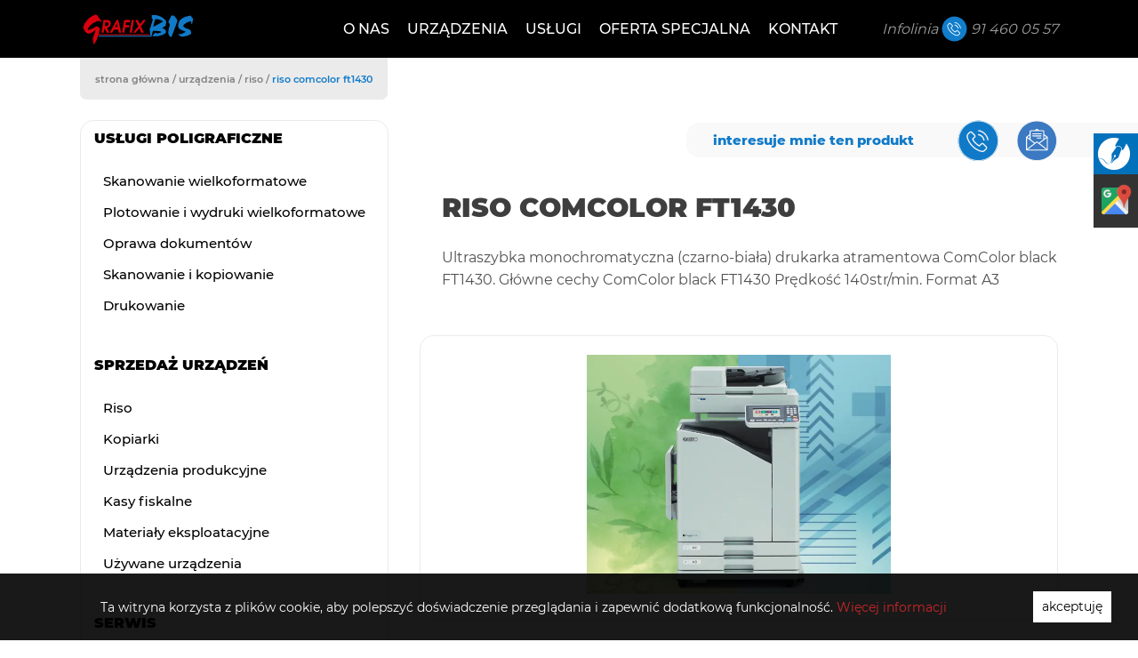

--- FILE ---
content_type: text/html; charset=UTF-8
request_url: https://www.grafixbis.com.pl/produkty/riso/riso-comcolor-ft1430
body_size: 10978
content:
<!DOCTYPE html>
<html>
<head>
    <meta charset="utf-8">


    <title>Riso ComColor FT1430 - GRAPHIC-BIS</title>
    <meta name="title" content="Riso ComColor FT1430 - GRAPHIC-BIS">
    <meta property="og:title" content="Riso ComColor FT1430 - GRAPHIC-BIS"/>


    <meta property="og:type" content="website"/>



<meta name="author" content="SSI - ssi.com.pl">


<meta name="viewport" content="width=device-width, initial-scale=1.0">

<link rel="icon" type="image/png" href="https://www.grafixbis.com.pl/storage/app/uploads/public/616/009/cb9/616009cb94a6f139878737.png">
<link  href="https://www.grafixbis.com.pl/themes/default/assets/dist/css/fonts_import.css" rel="stylesheet preload" as="style">
<link href="https://www.grafixbis.com.pl/themes/default/assets/dist/css/main.css" rel="stylesheet">
<link href="https://www.grafixbis.com.pl/combine/924dfb7d5057b482e801b1320f4136d8-1656083380" rel="stylesheet">
<script src="https://www.grafixbis.com.pl/themes/default/assets/dist/js/important-scripts.js"></script>

<link rel="stylesheet" href="/blog/social-media.css" />
<!-- Global site tag (gtag.js) - Google Analytics -->
<script async src="https://www.googletagmanager.com/gtag/js?id=UA-66600652-1"></script>
<script>
  window.dataLayer = window.dataLayer || [];
  function gtag(){dataLayer.push(arguments);}
  gtag('js', new Date());

  gtag('config', 'UA-66600652-1');
</script>
<meta name="google-site-verification" content="yByWlylaEODMhiiXvd0B2u2JTnrU4qUb4eM70i8XaQw" />
</head>
<body>
    <div class="site-wrapper">
        <!-- Header -->
        <header class="header padding-container ">
            <a class="header__logo" href="/"><img src="https://www.grafixbis.com.pl/storage/app/uploads/public/616/003/eb6/616003eb6d986381236541.svg" alt="Strona główna"></a>

<div class="header__container">
    <nav class="header__nav ">
        <ul class="header__menuList ">
        <li role="presentation"
        class="
            header__menuItem
            
            
            
            
    ">
                    <a href="https://www.grafixbis.com.pl/o-nas" 
               class="
                header__menuLink
                
                
            ">
                O nas
            </a>
        
            </li>
    <li role="presentation"
        class="
            header__menuItem
            
            drop
            
            
    ">
                    <a href="https://www.grafixbis.com.pl/produkty" 
               class="
                header__menuLink
                
                
            ">
                Urządzenia
            </a>
        
            </li>
    <li role="presentation"
        class="
            header__menuItem
            
            
            
            
    ">
                    <a href="https://www.grafixbis.com.pl/serwis" 
               class="
                header__menuLink
                
                
            ">
                Usługi
            </a>
        
            </li>
    <li role="presentation"
        class="
            header__menuItem
            
            
            
            
    ">
                    <a href="https://www.grafixbis.com.pl/oferta-specjalna" 
               class="
                header__menuLink
                
                
            ">
                Oferta specjalna
            </a>
        
            </li>
    <li role="presentation"
        class="
            header__menuItem
            
            
            
            
    ">
                    <a href="https://www.grafixbis.com.pl/kontakt" 
               class="
                header__menuLink
                
                
            ">
                Kontakt
            </a>
        
            </li>
</ul>
    </nav>
    
    <div class="header__contact">
        <a href="tel:91 460 05 57"><span>Infolinia</span> <svg xmlns="http://www.w3.org/2000/svg" width="37.301" height="37.301" viewBox="0 0 37.301 37.301">
  <g id="Group_2" data-name="Group 2" transform="translate(0 0)">
    <circle id="elli" data-name="Ellipse 1" cx="14.034" cy="14.034" r="14.034" transform="translate(37.301 25.439) rotate(155)" fill="#117dcb"/>
    <g id="Group_1" data-name="Group 1" transform="translate(10.513 10.97)">
      <path data-name="Path 616" d="M12.315,333.659a1.521,1.521,0,0,0-1.108-.508,1.583,1.583,0,0,0-1.123.5l-1.037,1.033c-.085-.046-.171-.089-.252-.132-.118-.059-.231-.114-.325-.173a11.253,11.253,0,0,1-2.7-2.461,6.659,6.659,0,0,1-.885-1.4c.27-.246.519-.5.762-.748.091-.092.183-.187.275-.279a1.5,1.5,0,0,0,0-2.27l-.9-.9c-.1-.1-.207-.207-.305-.311-.2-.2-.4-.414-.617-.61a1.552,1.552,0,0,0-1.1-.482,1.61,1.61,0,0,0-1.116.482l0,.006L.768,326.543a2.4,2.4,0,0,0-.711,1.525,5.762,5.762,0,0,0,.42,2.434,14.127,14.127,0,0,0,2.51,4.186,15.438,15.438,0,0,0,5.141,4.025,7.98,7.98,0,0,0,2.886.852c.07,0,.141.008.207.008a2.478,2.478,0,0,0,1.894-.814c0-.007.01-.01.011-.016a8.2,8.2,0,0,1,.575-.593c.141-.135.286-.275.426-.423a1.634,1.634,0,0,0,.5-1.135,1.577,1.577,0,0,0-.505-1.126Zm1.175,3.454c-.128.138-.259.262-.4.4a8.753,8.753,0,0,0-.633.658,1.58,1.58,0,0,1-1.233.52c-.05,0-.1,0-.151,0a7.107,7.107,0,0,1-2.56-.768,14.556,14.556,0,0,1-4.841-3.792,13.31,13.31,0,0,1-2.362-3.934,4.66,4.66,0,0,1-.368-2.053,1.5,1.5,0,0,1,.453-.974l1.119-1.119a.744.744,0,0,1,.5-.232.7.7,0,0,1,.478.23l.01.01c.2.186.392.38.59.587.1.1.207.21.313.317l.9.895a.626.626,0,0,1,0,1.018c-.1.1-.188.191-.282.282-.277.282-.539.545-.824.8a.194.194,0,0,0-.016.017.667.667,0,0,0-.171.744l.01.029a7.161,7.161,0,0,0,1.059,1.729l0,0a12.04,12.04,0,0,0,2.913,2.651c.134.085.272.154.4.221s.23.114.325.173l.039.024a.716.716,0,0,0,.325.081.7.7,0,0,0,.5-.226l1.123-1.122a.741.741,0,0,1,.5-.246.667.667,0,0,1,.473.238l.007.008,1.807,1.807A.649.649,0,0,1,13.49,337.113Zm-2.8-8.211a4.176,4.176,0,0,1,1.175,2.263.441.441,0,0,0,.437.368.485.485,0,0,0,.075-.007.443.443,0,0,0,.364-.511,5.1,5.1,0,0,0-4.159-4.159.446.446,0,0,0-.512.359.437.437,0,0,0,.358.512A4.151,4.151,0,0,1,10.694,328.9Zm2.524-2.526a8.323,8.323,0,0,0-4.511-2.339.442.442,0,1,0-.144.872,7.507,7.507,0,0,1,6.121,6.12.438.438,0,0,0,.437.367.423.423,0,0,0,.074-.007.432.432,0,0,0,.361-.5A8.317,8.317,0,0,0,13.218,326.376Z" transform="translate(-0.043 -324.031)" fill="#fff"/>
    </g>
  </g>
</svg> <span>91 460 05 57</span></a>
    </div>
    
    <div class="header__hamburger ">
        <span></span>
        <span></span>
        <span></span>
    </div>
</div>

<div class="drop-menu padding-container-right">
    <ul class="drop-menu__list nd">
                    <li class="drop-menu__item">
                <a href="/produkty/kopiarki">
                    <img src="https://www.grafixbis.com.pl/storage/temp/public/06c/1a1/ae3/drukarka1__167.png" alt="menu" srcset="https://www.grafixbis.com.pl/storage/temp/public/06c/1a1/ae3/drukarka1__167.png 167w" sizes="(max-width: 167px) 100vw, 167px">
                    <span class="drop-menu__title">Kopiarki Develop</span>
                </a>
            </li>
                    <li class="drop-menu__item">
                <a href="/produkty/riso">
                    <img src="https://www.grafixbis.com.pl/storage/temp/public/efd/bbd/27a/riso__133.png" alt="menu" srcset="https://www.grafixbis.com.pl/storage/temp/public/efd/bbd/27a/riso__133.png 133w" sizes="(max-width: 133px) 100vw, 133px">
                    <span class="drop-menu__title">Drukarki Riso</span>
                </a>
            </li>
                    <li class="drop-menu__item">
                <a href="/produkty/materialy-eksploatacyjne">
                    <img src="https://www.grafixbis.com.pl/storage/temp/public/ee8/571/e25/materialy__328.png" alt="menu" srcset="https://www.grafixbis.com.pl/storage/temp/public/ee8/571/e25/materialy__328.png 328w" sizes="(max-width: 328px) 100vw, 328px">
                    <span class="drop-menu__title">Materiały Eksploatacyjne</span>
                </a>
            </li>
                    <li class="drop-menu__item">
                <a href="/produkty/kasy-fiskalne">
                    <img src="https://www.grafixbis.com.pl/storage/temp/public/23c/fd7/f19/kasy__150.png" alt="menu" srcset="https://www.grafixbis.com.pl/storage/temp/public/23c/fd7/f19/kasy__150.png 150w" sizes="(max-width: 150px) 100vw, 150px">
                    <span class="drop-menu__title">Kasy Fiskalne</span>
                </a>
            </li>
            </ul>
</div>        </header>

        <!-- Content -->
        <section class="subpage padding-container-left">
            
<div class="second-menu on-sub">
    <ul class="second-menu__toplist nd">
        
    <li>
        <h2>USŁUGI POLIGRAFICZNE</h2>
        <ul class="second-menu__secondlist">
                            <li class="second-menu__item"><a href="https://www.grafixbis.com.pl/uslugi/skanowanie-wielkoformatowe">Skanowanie wielkoformatowe</a></li>
                            <li class="second-menu__item"><a href="https://www.grafixbis.com.pl/uslugi/plotowanie-i-wydruki-wielkoformatowe">Plotowanie i wydruki wielkoformatowe</a></li>
                            <li class="second-menu__item"><a href="https://www.grafixbis.com.pl/uslugi/oprawa-dokumentow">Oprawa dokumentów</a></li>
                            <li class="second-menu__item"><a href="https://www.grafixbis.com.pl/uslugi/skanowanie-i-kopiowanie">Skanowanie i kopiowanie</a></li>
                            <li class="second-menu__item"><a href="https://www.grafixbis.com.pl/uslugi/drukowanie">Drukowanie</a></li>
                    </ul>
    </li>


    <li>
        <h2>SPRZEDAŻ URZĄDZEŃ</h2>
        <ul class="second-menu__secondlist">
                            <li class="second-menu__item"><a href="https://www.grafixbis.com.pl/produkty/riso">Riso</a></li>
                            <li class="second-menu__item"><a href="https://www.grafixbis.com.pl/produkty/kopiarki">Kopiarki</a></li>
                            <li class="second-menu__item"><a href="https://www.grafixbis.com.pl/produkty/urzadzenia-produkcyjne">Urządzenia produkcyjne</a></li>
                            <li class="second-menu__item"><a href="https://www.grafixbis.com.pl/produkty/kasy-fiskalne">Kasy fiskalne</a></li>
                            <li class="second-menu__item"><a href="https://www.grafixbis.com.pl/produkty/materialy-eksploatacyjne">Materiały eksploatacyjne</a></li>
                            <li class="second-menu__item"><a href="https://www.grafixbis.com.pl/produkty/uzywane-urzadzenia">Używane urządzenia</a></li>
                    </ul>
    </li>


    <li>
        <h2>SERWIS</h2>
        <ul class="second-menu__secondlist">
                            <li class="second-menu__item"><a href="https://www.grafixbis.com.pl/serwis/serwis-kopiarek">Serwis kopiarek</a></li>
                            <li class="second-menu__item"><a href="https://www.grafixbis.com.pl/serwis/serwis-risografow">Serwis risografów</a></li>
                            <li class="second-menu__item"><a href="https://www.grafixbis.com.pl/serwis/szybkie-wsparcie">Szybkie wsparcie</a></li>
                    </ul>
    </li>

    </ul>
</div>


            
<div class="breadcrumbs margin-container-left">
    <ul class="nd">
        <li><a href="/">strona główna / </a></li>
        <li><a href="/catalog">urządzenia / </a></li>
        <li><a href="/catalog/riso">riso / </a></li>
        <li><span>Riso ComColor FT1430</span></li>
    </ul>
</div>

<div class="product">

    <div class="product__header">
        <h1>Riso ComColor FT1430</h1>

        <div class="">
            <span class="product__header-contact padding-container-right">
                <span>interesuje mnie ten produkt</span>
                <a class="ml-5" href="91 460 05 57"><svg width="47" height="47" viewBox="0 0 47 47" fill="none" xmlns="http://www.w3.org/2000/svg">
<g clip-path="url(#clip0)">
<path d="M13.6697 2.63817C2.2539 7.96146 -2.68507 21.5312 2.63821 32.947C7.96149 44.3628 21.5312 49.3018 32.947 43.9785C44.3628 38.6552 49.3018 25.0855 43.9785 13.6697C38.6553 2.25387 25.0855 -2.68511 13.6697 2.63817Z" fill="#107AC8"/>
<path d="M13.8814 3.09099C2.71588 8.29757 -2.11482 21.5698 3.09176 32.7353C8.29834 43.9009 21.5706 48.7316 32.7361 43.525C43.9017 38.3184 48.7324 25.0462 43.5258 13.8806C38.3192 2.7151 25.047 -2.11559 13.8814 3.09099Z" stroke="#F3F3F3"/>
<path d="M29.6988 26.5674C29.4766 26.3186 29.2053 26.1186 28.9021 25.9797C28.5989 25.8408 28.2702 25.7661 27.9368 25.7604C27.6006 25.7676 27.2692 25.8422 26.9623 25.9796C26.6554 26.117 26.3791 26.3145 26.1498 26.5604L24.5008 28.2034C24.3658 28.1314 24.2288 28.0624 24.1008 27.9944C23.9128 27.9004 23.7338 27.8124 23.5838 27.7184C21.9466 26.6565 20.4941 25.334 19.2838 23.8034C18.7235 23.1238 18.2502 22.3771 17.8748 21.5804C18.3048 21.1894 18.7008 20.7804 19.0878 20.3904C19.2338 20.2444 19.3788 20.0904 19.5248 19.9474C19.783 19.7227 19.99 19.4453 20.1319 19.1339C20.2738 18.8224 20.3472 18.4841 20.3472 18.1419C20.3472 17.7996 20.2738 17.4613 20.1319 17.1499C19.99 16.8384 19.783 16.561 19.5248 16.3364L18.1038 14.9194C17.9398 14.7564 17.7738 14.5894 17.6178 14.4194C17.3058 14.0944 16.9758 13.7614 16.6358 13.4484C16.41 13.2107 16.1391 13.0204 15.839 12.8886C15.5389 12.7567 15.2155 12.6859 14.8878 12.6804C14.2181 12.6944 13.5806 12.9701 13.1118 13.4484L13.1038 13.4574L11.3328 15.2474C10.6752 15.8931 10.2732 16.7547 10.2008 17.6734C10.1409 18.9972 10.3688 20.3181 10.8688 21.5454C11.8034 23.9799 13.1545 26.2331 14.8618 28.2043C17.1004 30.8962 19.8888 33.0783 23.0398 34.6044C24.4706 35.3434 26.029 35.8036 27.6318 35.9604C27.7428 35.9674 27.8558 35.9724 27.9608 35.9724C28.5269 35.9847 29.089 35.875 29.6089 35.6507C30.1288 35.4264 30.5943 35.0927 30.9738 34.6724C30.9738 34.6624 30.9888 34.6574 30.9908 34.6464C31.2797 34.3169 31.5851 34.0021 31.9058 33.7034C32.1298 33.4894 32.3618 33.2654 32.5838 33.0304C33.0736 32.5552 33.3569 31.9066 33.3728 31.2244C33.3666 30.8874 33.2926 30.5551 33.1551 30.2474C33.0177 29.9397 32.8196 29.6628 32.5728 29.4334L29.6988 26.5674ZM31.5678 32.0674C31.3678 32.2874 31.1548 32.4844 30.9308 32.7034C30.5771 33.0343 30.241 33.3834 29.9238 33.7494C29.6773 34.0223 29.374 34.2378 29.0351 34.3807C28.6963 34.5236 28.3302 34.5904 27.9628 34.5764C27.8838 34.5764 27.8008 34.5764 27.7228 34.5764C26.3005 34.4304 24.9187 34.016 23.6508 33.3554C20.6838 31.9155 18.0586 29.8587 15.9508 27.3224C14.3452 25.4693 13.0736 23.3515 12.1928 21.0634C11.7532 20.0329 11.5529 18.9163 11.6068 17.7974C11.6477 17.2095 11.9045 16.6574 12.3278 16.2474L14.1068 14.4674C14.3142 14.2476 14.598 14.1155 14.8998 14.0984C15.1916 14.1151 15.465 14.2462 15.6608 14.4634L15.6768 14.4794C15.9968 14.7794 16.2998 15.0794 16.6158 15.4134C16.7778 15.5794 16.9458 15.7474 17.1158 15.9184L18.5328 17.3334C18.6606 17.4261 18.7647 17.5478 18.8365 17.6885C18.9082 17.8292 18.9456 17.9849 18.9456 18.1429C18.9456 18.3008 18.9082 18.4565 18.8365 18.5972C18.7647 18.7379 18.6606 18.8596 18.5328 18.9524C18.3808 19.1034 18.2328 19.2524 18.0838 19.4014C17.6438 19.8494 17.2258 20.2674 16.7718 20.6744C16.7625 20.6831 16.7538 20.6925 16.7458 20.7024C16.5849 20.8481 16.4725 21.0396 16.4239 21.2511C16.3752 21.4627 16.3926 21.684 16.4738 21.8854L16.4898 21.9324C16.9181 22.9247 17.4854 23.8509 18.1748 24.6834L18.1808 24.6894C19.4838 26.3399 21.0497 27.7647 22.8158 28.9064C23.0288 29.0414 23.2488 29.1514 23.4568 29.2574C23.6428 29.3504 23.8228 29.4394 23.9738 29.5334L24.0368 29.5714C24.1962 29.6542 24.3731 29.698 24.5528 29.6994C24.7021 29.6955 24.8491 29.6617 24.9851 29.6C25.1211 29.5384 25.2434 29.4501 25.3448 29.3404L27.1328 27.5544C27.3349 27.3275 27.6168 27.1874 27.9198 27.1634C28.0643 27.1717 28.2055 27.2096 28.3348 27.2746C28.4642 27.3396 28.5788 27.4304 28.6718 27.5414L28.6818 27.5534L31.5568 30.4284C31.6823 30.524 31.7843 30.647 31.8549 30.7882C31.9255 30.9294 31.9627 31.0848 31.9638 31.2426C31.9648 31.4005 31.9297 31.5564 31.861 31.6986C31.7924 31.8407 31.692 31.9651 31.5678 32.0624V32.0674ZM27.1198 18.9994C28.1028 19.9752 28.7563 21.2339 28.9888 22.5994C29.0162 22.7645 29.102 22.9142 29.2304 23.0216C29.3588 23.1289 29.5214 23.1866 29.6888 23.1844C29.729 23.1842 29.7691 23.1808 29.8088 23.1744C29.9002 23.1591 29.9877 23.1259 30.0664 23.0768C30.145 23.0276 30.2131 22.9635 30.2669 22.888C30.3207 22.8125 30.359 22.7271 30.3798 22.6367C30.4005 22.5463 30.4032 22.4528 30.3878 22.3614C30.1023 20.7105 29.3131 19.1883 28.1285 18.0037C26.9438 16.819 25.4216 16.0298 23.7708 15.7444C23.5872 15.7138 23.3989 15.7566 23.2466 15.8636C23.0943 15.9706 22.9902 16.1332 22.9568 16.3163C22.9404 16.4072 22.9421 16.5004 22.9619 16.5906C22.9816 16.6807 23.019 16.7661 23.0719 16.8417C23.1248 16.9174 23.1921 16.9818 23.27 17.0314C23.3479 17.0809 23.4348 17.1146 23.5258 17.1304C24.8901 17.3612 26.1473 18.015 27.1198 18.9994ZM31.1328 14.9814C29.187 13.0234 26.6781 11.7224 23.9568 11.2604C23.8656 11.2453 23.7724 11.2484 23.6825 11.2694C23.5925 11.2904 23.5076 11.3289 23.4325 11.3827C23.3574 11.4365 23.2937 11.5046 23.2449 11.583C23.1961 11.6615 23.1633 11.7487 23.1483 11.8399C23.1332 11.931 23.1363 12.0242 23.1573 12.1142C23.1783 12.2041 23.2167 12.2891 23.2706 12.3641C23.3244 12.4392 23.3924 12.503 23.4709 12.5517C23.5493 12.6005 23.6366 12.6333 23.7278 12.6484C26.1573 13.0676 28.3976 14.2284 30.1412 15.9716C31.8847 17.7148 33.046 19.9549 33.4658 22.3844C33.4935 22.5493 33.5793 22.6988 33.7077 22.8059C33.8361 22.9131 33.9986 22.9707 34.1658 22.9684C34.2053 22.9686 34.2448 22.9652 34.2838 22.9584C34.3745 22.9447 34.4616 22.913 34.5399 22.8651C34.6182 22.8172 34.6861 22.7541 34.7396 22.6795C34.7931 22.605 34.8311 22.5204 34.8514 22.4309C34.8717 22.3414 34.8739 22.2487 34.8578 22.1584C34.3955 19.4359 33.0929 16.9264 31.1328 14.9814Z" fill="#F3F3F3"/>
</g>
<defs>
<clipPath id="clip0">
<rect width="47" height="47" fill="white"/>
</clipPath>
</defs>
</svg></a>
                <a class="ml-3 pop-up-open" href="#"><svg width="47" height="47" viewBox="0 0 47 47" fill="none" xmlns="http://www.w3.org/2000/svg">
    <g clip-path="url(#clip0_566:9)">
    <path d="M3.09136 32.7357C-2.11522 21.5701 2.71548 8.29791 13.881 3.09133C25.0466 -2.11525 38.3188 2.71545 43.5254 13.881C48.732 25.0465 43.9013 38.3188 32.7357 43.5253C21.5702 48.7319 8.29794 43.9012 3.09136 32.7357Z" fill="#3B79C2" stroke="#F3F3F3"/>
    <path d="M35.5156 19.143H35.4886V19.137C35.4824 19.1116 35.4748 19.0865 35.4656 19.062C35.4463 19.0267 35.4238 18.9933 35.3986 18.962C35.3792 18.9345 35.3567 18.9094 35.3316 18.887V18.88L31.4906 15.895V12.853C31.4903 12.4958 31.3483 12.1534 31.0957 11.9008C30.8432 11.6483 30.5007 11.5063 30.1436 11.506H25.8346L24.1286 10.177C23.8938 9.99455 23.6049 9.89551 23.3076 9.89551C23.0102 9.89551 22.7214 9.99455 22.4866 10.177L20.7796 11.503H16.4696C16.1126 11.503 15.7702 11.6448 15.5178 11.8972C15.2654 12.1497 15.1236 12.492 15.1236 12.849V15.895L11.3116 18.855L11.2746 18.895C11.2506 18.9169 11.2292 18.9414 11.2106 18.968L11.1646 19.037C11.1474 19.0738 11.1344 19.1124 11.1256 19.152C11.1158 19.1845 11.1097 19.2181 11.1076 19.252L11.1016 32.961C11.1028 33.0839 11.121 33.2061 11.1556 33.324C11.1198 33.3972 11.1013 33.4776 11.1016 33.559C11.1018 33.7024 11.1589 33.8399 11.2603 33.9413C11.3617 34.0427 11.4992 34.0997 11.6426 34.1C11.6696 34.1002 11.6967 34.0985 11.7236 34.095C11.9397 34.2344 12.1913 34.309 12.4486 34.31H34.1656C34.424 34.3082 34.6766 34.2325 34.8936 34.092C34.917 34.0962 34.9408 34.0986 34.9646 34.099L35.1106 34.107V34.082C35.2514 34.0424 35.371 33.949 35.4436 33.822C35.488 33.7418 35.5114 33.6517 35.5116 33.56C35.5119 33.4803 35.4937 33.4016 35.4586 33.33C35.4946 33.2113 35.5132 33.088 35.5136 32.964V19.143H35.5156ZM31.4906 17.271L33.9446 19.179L31.4906 21.025V17.271ZM23.0656 10.924L23.1546 11.035C23.1964 11.0001 23.2491 10.981 23.3036 10.981C23.3596 10.9821 23.4139 11.0011 23.4586 11.035L24.0586 11.503H22.5526L23.1526 11.035L23.0656 10.924ZM16.2066 12.85C16.2079 12.7816 16.2361 12.7164 16.2852 12.6687C16.3342 12.6209 16.4001 12.5945 16.4686 12.595H30.1436C30.2122 12.5953 30.2779 12.6226 30.3264 12.6712C30.3749 12.7197 30.4023 12.7854 30.4026 12.854V21.846L25.5116 25.526L24.1266 24.445C23.8919 24.263 23.6035 24.1643 23.3066 24.1643C23.0097 24.1643 22.7212 24.263 22.4866 24.445L21.1016 25.524L16.2106 21.844L16.2066 12.85ZM15.1206 17.273V21.025L12.6666 19.178L15.1206 17.273ZM12.1866 32.444V20.182L20.2076 26.216L12.1866 32.444ZM12.9616 33.221L23.1516 25.304C23.1945 25.2692 23.2483 25.2505 23.3036 25.251C23.3598 25.251 23.4144 25.2701 23.4586 25.305L33.6526 33.22H12.9606L12.9616 33.221ZM26.4016 26.214L34.4206 20.182V32.444L26.4016 26.214ZM28.5016 17.843C28.5016 17.7715 28.4875 17.7007 28.4601 17.6346C28.4327 17.5685 28.3925 17.5085 28.3419 17.458C28.2913 17.4075 28.2312 17.3674 28.1651 17.3401C28.0989 17.3128 28.0281 17.2989 27.9566 17.299H18.6566C18.5831 17.2959 18.5098 17.3076 18.4409 17.3335C18.3721 17.3595 18.3093 17.3991 18.2562 17.45C18.2031 17.5008 18.1608 17.5619 18.132 17.6296C18.1031 17.6972 18.0882 17.77 18.0882 17.8435C18.0882 17.917 18.1031 17.9898 18.132 18.0574C18.1608 18.1251 18.2031 18.1862 18.2562 18.237C18.3093 18.2879 18.3721 18.3275 18.4409 18.3535C18.5098 18.3794 18.5831 18.3912 18.6566 18.388H27.9566C28.1009 18.3875 28.2393 18.3299 28.3414 18.2278C28.4434 18.1257 28.501 17.9874 28.5016 17.843ZM27.9566 19.712H23.7096C23.565 19.712 23.4264 19.7694 23.3242 19.8716C23.222 19.9738 23.1646 20.1125 23.1646 20.257C23.1646 20.4015 23.222 20.5402 23.3242 20.6424C23.4264 20.7446 23.565 20.802 23.7096 20.802H27.9566C28.1011 20.802 28.2397 20.7446 28.3419 20.6424C28.4441 20.5402 28.5016 20.4015 28.5016 20.257C28.5016 20.1125 28.4441 19.9738 28.3419 19.8716C28.2397 19.7694 28.1011 19.712 27.9566 19.712ZM18.6566 15.975H27.9566C28.1008 15.975 28.2392 15.9177 28.3412 15.8157C28.4433 15.7136 28.5006 15.5753 28.5006 15.431C28.5006 15.2867 28.4433 15.1484 28.3412 15.0463C28.2392 14.9443 28.1008 14.887 27.9566 14.887H18.6566C18.5123 14.887 18.3739 14.9443 18.2719 15.0463C18.1699 15.1484 18.1126 15.2867 18.1126 15.431C18.1126 15.5753 18.1699 15.7136 18.2719 15.8157C18.3739 15.9177 18.5123 15.975 18.6566 15.975Z" fill="white"/>
    </g>
    <defs>
    <clipPath id="clip0_566:9">
    <rect width="47" height="47" fill="white"/>
    </clipPath>
    </defs>
</svg></a>
            </span>
        </div>
    
    </div>

    <div class="product__body padding-container-right">

        <div class="product__description">
            <p>Ultraszybka monochromatyczna (czarno-biała) drukarka atramentowa ComColor black FT1430. Główne cechy ComColor black FT1430 Prędkość 140str/min. Format A3</p>
        </div>

                    <div class="product__wrapper">  
                <div class="product__slider" id="prod-slider">
                 
                    <div>
                        <img src="https://www.grafixbis.com.pl/storage/app/uploads/public/62f/e2e/166/62fe2e1660d70889640914.webp" alt="Riso ComColor FT1430"/>
                    </div>   
                    
                                    </div>
            </div>
            </div>

            <section>
            <h2>DANE TECHNICZNE</h2>
            <ul class="product__specification nd padding-container-right">
                                    <li>
                        <span>System drukowania</span>
                        <span><strong>Liniowy, atramentowy</strong></span>
                    </li>
                                    <li>
                        <span>Głowica drukująca</span>
                        <span><strong>Typ PIEZO_ 3 stopnie gradacji dla Black</strong></span>
                    </li>
                                    <li>
                        <span>Rozdzielczość</span>
                        <span><strong>600 dpi (main scanning direction) × 600 dpi (sub-scanning direction)</strong></span>
                    </li>
                                    <li>
                        <span>Prędkość</span>
                        <span><strong>do 140 str/min</strong></span>
                    </li>
                                    <li>
                        <span>Tryb przetwarzania danych / rozdzielczość</span>
                        <span><strong>600 dpi × 600 dpi</strong></span>
                    </li>
                                    <li>
                        <span>Format</span>
                        <span><strong>A3</strong></span>
                    </li>
                                    <li>
                        <span>Podawanie papieru</span>
                        <span><strong>3 podajniki</strong></span>
                    </li>
                                    <li>
                        <span>Czas nagrzewania</span>
                        <span><strong>2 min. 30 sek. lub szybciej (w temperaturze pokojowej 23 ° C)</strong></span>
                    </li>
                                    <li>
                        <span>Czas wydruku pierwszej strony</span>
                        <span><strong>5 sek. lub szybciej</strong></span>
                    </li>
                                    <li>
                        <span>Rozmiar papieru do drukowania (maks./min.)</span>
                        <span><strong>Maksymalny: 340 mm x 550 mm Minimalny: 90 mm x 148 mm</strong></span>
                    </li>
                                    <li>
                        <span>Wymiary</span>
                        <span><strong>W czasie pracy (dł. × szer. × wys.): 1185 mm × 1225 mm × 1115 mm Podczas przechowywania (dł. × szer. × wys.): 1030 mm × 735 mm × 1115 mm</strong></span>
                    </li>
                                    <li>
                        <span>Masa</span>
                        <span><strong>132kg</strong></span>
                    </li>
                            </ul>
        </section>
    
        <div class="files_tree">
                    <a href="https://www.grafixbis.com.pl/storage/app/uploads/public/62f/e2b/fa3/62fe2bfa3d14f393318248.pdf" target="_blank" title="Pobierz plik" class="item file_wrapper">
                <div class="number">
                    1
                </div>
                <span class="name_link">
                    ComColor-black-FT1430-PL-.pdf
                </span>
                <span class="cloud_link">
                    <img src="https://www.grafixbis.com.pl/storage/temp/public/a7e/067/5cf/cloud__46.png" alt="Pobierz plik" srcset="https://www.grafixbis.com.pl/storage/temp/public/a7e/067/5cf/cloud__46.png 46w" sizes="(max-width: 46px) 100vw, 46px">
                </span>
            </a>
            </div>
    
</div>

<div class="pop-up">

    <form data-request="popupForm::onFormSubmit" class="form">
        <span class="pop-up__close close" aria-label="Close"><svg width="19" height="20" viewBox="0 0 19 20" fill="none" xmlns="http://www.w3.org/2000/svg">
    <rect x="3.60938" y="0.0976562" width="21.7662" height="4.96838" transform="rotate(45 3.60938 0.0976562)" fill="black"/>
    <rect x="0.0957031" y="15.4883" width="21.7662" height="4.96838" transform="rotate(-45 0.0957031 15.4883)" fill="black"/>
</svg></span>
        <h3>Kontakt</h3>

        <div class="form__row">
            <input type="text" name="product" id="product" class="form__input form__input--has-content" readonly>
            <label for="product" class="form__label">Product*</label>
            <span class="form__border"></span>
        </div>

        <div class="form__row">
            <input type="text" name="name" id="name" class="form__input">
            <label for="name" class="form__label">Imie*</label>
            <span class="form__border"></span>
        </div>
    
        <div class="form__row">
            <input type="tel" name="tel" id="tel" class="form__input">
            <label for="tel" class="form__label">Numer Telefonu*</label>
            <span class="form__border"></span>
        </div>
    
        <div class="form__row">
            <input type="email" name="email" id="email" class="form__input">
            <label for="email" class="form__label">Email*</label>
            <span class="form__border"></span>
        </div>
    
        <div class="form__row">
            <textarea type="text" name="message" id="message" rows="3" class="form__input form__input--textarea"></textarea>
            <label for="message" class="form__label">Wiadomość</label>
            <span class="form__border"></span>
        </div>
    
        
        <input name="_token" type="hidden" value="wqT7hrDmWodZDEKqKY5QpjpgGj1J8s6FEDfJAKG9">
        <div id="popupForm_forms_flash"></div>

        <!-- SUBMIT BUTTON -->
        <div class="submitSection">
            <div class="form__rodo">
                <input type="checkbox" name="rodo" id="rodo" class="form__input--checkbox">
                <label for="rodo">oświadczam, że zapoznałem się z ogólnymi zasadami przetwarzaniadanych osobowych i&nbsp;akceptuje&nbsp;<a href="/rodo">regulamin</a> </label>
            </div>
            <button type="submit" class="button button--reverse">Wyślij</button>
        </div>
    
    </form>
</div>
        </section>

        <!-- Footer -->
        <footer class="">
            <div class="footer padding-container ">

    <div class="footer__list_left"> 
        <h2>LOKALIZACJA FIRMY</h2>

        <ul class="footer__quick-contact nd">
                            <li><a href="tel:914600557">sprzedaż / serwis <svg xmlns="http://www.w3.org/2000/svg" width="37.301" height="37.301" viewBox="0 0 37.301 37.301">
  <g id="Group_2" data-name="Group 2" transform="translate(0 0)">
    <circle id="elli" data-name="Ellipse 1" cx="14.034" cy="14.034" r="14.034" transform="translate(37.301 25.439) rotate(155)" fill="#117dcb"/>
    <g id="Group_1" data-name="Group 1" transform="translate(10.513 10.97)">
      <path data-name="Path 616" d="M12.315,333.659a1.521,1.521,0,0,0-1.108-.508,1.583,1.583,0,0,0-1.123.5l-1.037,1.033c-.085-.046-.171-.089-.252-.132-.118-.059-.231-.114-.325-.173a11.253,11.253,0,0,1-2.7-2.461,6.659,6.659,0,0,1-.885-1.4c.27-.246.519-.5.762-.748.091-.092.183-.187.275-.279a1.5,1.5,0,0,0,0-2.27l-.9-.9c-.1-.1-.207-.207-.305-.311-.2-.2-.4-.414-.617-.61a1.552,1.552,0,0,0-1.1-.482,1.61,1.61,0,0,0-1.116.482l0,.006L.768,326.543a2.4,2.4,0,0,0-.711,1.525,5.762,5.762,0,0,0,.42,2.434,14.127,14.127,0,0,0,2.51,4.186,15.438,15.438,0,0,0,5.141,4.025,7.98,7.98,0,0,0,2.886.852c.07,0,.141.008.207.008a2.478,2.478,0,0,0,1.894-.814c0-.007.01-.01.011-.016a8.2,8.2,0,0,1,.575-.593c.141-.135.286-.275.426-.423a1.634,1.634,0,0,0,.5-1.135,1.577,1.577,0,0,0-.505-1.126Zm1.175,3.454c-.128.138-.259.262-.4.4a8.753,8.753,0,0,0-.633.658,1.58,1.58,0,0,1-1.233.52c-.05,0-.1,0-.151,0a7.107,7.107,0,0,1-2.56-.768,14.556,14.556,0,0,1-4.841-3.792,13.31,13.31,0,0,1-2.362-3.934,4.66,4.66,0,0,1-.368-2.053,1.5,1.5,0,0,1,.453-.974l1.119-1.119a.744.744,0,0,1,.5-.232.7.7,0,0,1,.478.23l.01.01c.2.186.392.38.59.587.1.1.207.21.313.317l.9.895a.626.626,0,0,1,0,1.018c-.1.1-.188.191-.282.282-.277.282-.539.545-.824.8a.194.194,0,0,0-.016.017.667.667,0,0,0-.171.744l.01.029a7.161,7.161,0,0,0,1.059,1.729l0,0a12.04,12.04,0,0,0,2.913,2.651c.134.085.272.154.4.221s.23.114.325.173l.039.024a.716.716,0,0,0,.325.081.7.7,0,0,0,.5-.226l1.123-1.122a.741.741,0,0,1,.5-.246.667.667,0,0,1,.473.238l.007.008,1.807,1.807A.649.649,0,0,1,13.49,337.113Zm-2.8-8.211a4.176,4.176,0,0,1,1.175,2.263.441.441,0,0,0,.437.368.485.485,0,0,0,.075-.007.443.443,0,0,0,.364-.511,5.1,5.1,0,0,0-4.159-4.159.446.446,0,0,0-.512.359.437.437,0,0,0,.358.512A4.151,4.151,0,0,1,10.694,328.9Zm2.524-2.526a8.323,8.323,0,0,0-4.511-2.339.442.442,0,1,0-.144.872,7.507,7.507,0,0,1,6.121,6.12.438.438,0,0,0,.437.367.423.423,0,0,0,.074-.007.432.432,0,0,0,.361-.5A8.317,8.317,0,0,0,13.218,326.376Z" transform="translate(-0.043 -324.031)" fill="#fff"/>
    </g>
  </g>
</svg>91 460 05 57</a></li>
                            <li><a href="tel:501099179"> <svg xmlns="http://www.w3.org/2000/svg" width="37.301" height="37.301" viewBox="0 0 37.301 37.301">
  <g id="Group_2" data-name="Group 2" transform="translate(0 0)">
    <circle id="elli" data-name="Ellipse 1" cx="14.034" cy="14.034" r="14.034" transform="translate(37.301 25.439) rotate(155)" fill="#117dcb"/>
    <g id="Group_1" data-name="Group 1" transform="translate(10.513 10.97)">
      <path data-name="Path 616" d="M12.315,333.659a1.521,1.521,0,0,0-1.108-.508,1.583,1.583,0,0,0-1.123.5l-1.037,1.033c-.085-.046-.171-.089-.252-.132-.118-.059-.231-.114-.325-.173a11.253,11.253,0,0,1-2.7-2.461,6.659,6.659,0,0,1-.885-1.4c.27-.246.519-.5.762-.748.091-.092.183-.187.275-.279a1.5,1.5,0,0,0,0-2.27l-.9-.9c-.1-.1-.207-.207-.305-.311-.2-.2-.4-.414-.617-.61a1.552,1.552,0,0,0-1.1-.482,1.61,1.61,0,0,0-1.116.482l0,.006L.768,326.543a2.4,2.4,0,0,0-.711,1.525,5.762,5.762,0,0,0,.42,2.434,14.127,14.127,0,0,0,2.51,4.186,15.438,15.438,0,0,0,5.141,4.025,7.98,7.98,0,0,0,2.886.852c.07,0,.141.008.207.008a2.478,2.478,0,0,0,1.894-.814c0-.007.01-.01.011-.016a8.2,8.2,0,0,1,.575-.593c.141-.135.286-.275.426-.423a1.634,1.634,0,0,0,.5-1.135,1.577,1.577,0,0,0-.505-1.126Zm1.175,3.454c-.128.138-.259.262-.4.4a8.753,8.753,0,0,0-.633.658,1.58,1.58,0,0,1-1.233.52c-.05,0-.1,0-.151,0a7.107,7.107,0,0,1-2.56-.768,14.556,14.556,0,0,1-4.841-3.792,13.31,13.31,0,0,1-2.362-3.934,4.66,4.66,0,0,1-.368-2.053,1.5,1.5,0,0,1,.453-.974l1.119-1.119a.744.744,0,0,1,.5-.232.7.7,0,0,1,.478.23l.01.01c.2.186.392.38.59.587.1.1.207.21.313.317l.9.895a.626.626,0,0,1,0,1.018c-.1.1-.188.191-.282.282-.277.282-.539.545-.824.8a.194.194,0,0,0-.016.017.667.667,0,0,0-.171.744l.01.029a7.161,7.161,0,0,0,1.059,1.729l0,0a12.04,12.04,0,0,0,2.913,2.651c.134.085.272.154.4.221s.23.114.325.173l.039.024a.716.716,0,0,0,.325.081.7.7,0,0,0,.5-.226l1.123-1.122a.741.741,0,0,1,.5-.246.667.667,0,0,1,.473.238l.007.008,1.807,1.807A.649.649,0,0,1,13.49,337.113Zm-2.8-8.211a4.176,4.176,0,0,1,1.175,2.263.441.441,0,0,0,.437.368.485.485,0,0,0,.075-.007.443.443,0,0,0,.364-.511,5.1,5.1,0,0,0-4.159-4.159.446.446,0,0,0-.512.359.437.437,0,0,0,.358.512A4.151,4.151,0,0,1,10.694,328.9Zm2.524-2.526a8.323,8.323,0,0,0-4.511-2.339.442.442,0,1,0-.144.872,7.507,7.507,0,0,1,6.121,6.12.438.438,0,0,0,.437.367.423.423,0,0,0,.074-.007.432.432,0,0,0,.361-.5A8.317,8.317,0,0,0,13.218,326.376Z" transform="translate(-0.043 -324.031)" fill="#fff"/>
    </g>
  </g>
</svg>501 099 179</a></li>
                            <li><a href="tel:506057874"> <svg xmlns="http://www.w3.org/2000/svg" width="37.301" height="37.301" viewBox="0 0 37.301 37.301">
  <g id="Group_2" data-name="Group 2" transform="translate(0 0)">
    <circle id="elli" data-name="Ellipse 1" cx="14.034" cy="14.034" r="14.034" transform="translate(37.301 25.439) rotate(155)" fill="#117dcb"/>
    <g id="Group_1" data-name="Group 1" transform="translate(10.513 10.97)">
      <path data-name="Path 616" d="M12.315,333.659a1.521,1.521,0,0,0-1.108-.508,1.583,1.583,0,0,0-1.123.5l-1.037,1.033c-.085-.046-.171-.089-.252-.132-.118-.059-.231-.114-.325-.173a11.253,11.253,0,0,1-2.7-2.461,6.659,6.659,0,0,1-.885-1.4c.27-.246.519-.5.762-.748.091-.092.183-.187.275-.279a1.5,1.5,0,0,0,0-2.27l-.9-.9c-.1-.1-.207-.207-.305-.311-.2-.2-.4-.414-.617-.61a1.552,1.552,0,0,0-1.1-.482,1.61,1.61,0,0,0-1.116.482l0,.006L.768,326.543a2.4,2.4,0,0,0-.711,1.525,5.762,5.762,0,0,0,.42,2.434,14.127,14.127,0,0,0,2.51,4.186,15.438,15.438,0,0,0,5.141,4.025,7.98,7.98,0,0,0,2.886.852c.07,0,.141.008.207.008a2.478,2.478,0,0,0,1.894-.814c0-.007.01-.01.011-.016a8.2,8.2,0,0,1,.575-.593c.141-.135.286-.275.426-.423a1.634,1.634,0,0,0,.5-1.135,1.577,1.577,0,0,0-.505-1.126Zm1.175,3.454c-.128.138-.259.262-.4.4a8.753,8.753,0,0,0-.633.658,1.58,1.58,0,0,1-1.233.52c-.05,0-.1,0-.151,0a7.107,7.107,0,0,1-2.56-.768,14.556,14.556,0,0,1-4.841-3.792,13.31,13.31,0,0,1-2.362-3.934,4.66,4.66,0,0,1-.368-2.053,1.5,1.5,0,0,1,.453-.974l1.119-1.119a.744.744,0,0,1,.5-.232.7.7,0,0,1,.478.23l.01.01c.2.186.392.38.59.587.1.1.207.21.313.317l.9.895a.626.626,0,0,1,0,1.018c-.1.1-.188.191-.282.282-.277.282-.539.545-.824.8a.194.194,0,0,0-.016.017.667.667,0,0,0-.171.744l.01.029a7.161,7.161,0,0,0,1.059,1.729l0,0a12.04,12.04,0,0,0,2.913,2.651c.134.085.272.154.4.221s.23.114.325.173l.039.024a.716.716,0,0,0,.325.081.7.7,0,0,0,.5-.226l1.123-1.122a.741.741,0,0,1,.5-.246.667.667,0,0,1,.473.238l.007.008,1.807,1.807A.649.649,0,0,1,13.49,337.113Zm-2.8-8.211a4.176,4.176,0,0,1,1.175,2.263.441.441,0,0,0,.437.368.485.485,0,0,0,.075-.007.443.443,0,0,0,.364-.511,5.1,5.1,0,0,0-4.159-4.159.446.446,0,0,0-.512.359.437.437,0,0,0,.358.512A4.151,4.151,0,0,1,10.694,328.9Zm2.524-2.526a8.323,8.323,0,0,0-4.511-2.339.442.442,0,1,0-.144.872,7.507,7.507,0,0,1,6.121,6.12.438.438,0,0,0,.437.367.423.423,0,0,0,.074-.007.432.432,0,0,0,.361-.5A8.317,8.317,0,0,0,13.218,326.376Z" transform="translate(-0.043 -324.031)" fill="#fff"/>
    </g>
  </g>
</svg>506 057 874</a></li>
                    </ul>

        <div class="footer__contact">
            <div class="footer__contact-content">

                <p>ul. Pomorska 58-60<br>70-812 Szczecin<br>Zachodniopomorskie</p>

            </div>

            <div class="footer__contact-content">
                <ul class="nd mt-0">
                                        <li>
                        <a href="mailto:grafixbis@szczecin.home.pl">
                            grafixbis@szczecin.home.pl
                        </a>
                    </li>
                                        <li><a href="tel:(091)4600557">Telefon: (091) 460 05 57</a></li>
                    <li><a href="tel:(091)4600557">Faks: (091) 460 05 57</a></li>
                </ul>
            </div>
        </div>

        <div class="footer__social-reviews">
            <p><small>Zobacz nasze opinie na portalach społecznościowych:</small></p> <a href=""><svg class="svg-icon" version="1.1" xmlns="http://www.w3.org/2000/svg"
     x="0px" y="0px" width="40px" height="40px" viewBox="0 0 40 40" style="enable-background:new 0 0 40 40;" xml:space="preserve">
<path d="M26.791,1.958h-13.5c-6.212,0-11.25,5.037-11.25,11.249v13.501c0,6.211,5.038,11.25,11.25,11.25h13.5
	c6.213,0,11.25-5.039,11.25-11.25V13.208C38.041,6.996,33.004,1.958,26.791,1.958z M34.666,26.709c0,4.342-3.533,7.875-7.875,7.875
	h-6.54V24.27h4.79l0.002-4.542h-4.792V16.49c0-0.385,0.023-0.741,0.117-1.083c0.091-0.338,0.273-0.673,0.566-0.915
	c0.195-0.162,0.428-0.279,0.682-0.357c0.342-0.104,0.727-0.146,1.182-0.146l2.414-0.002V9.768l-3.586-0.005
	c-1.895,0.002-3.388,0.619-4.428,1.684c-1.038,1.066-1.645,2.61-1.647,4.564v3.716h-4.179v4.542h4.179v10.314h-2.259
	c-4.342,0-7.875-3.533-7.875-7.875V13.208c0-4.342,3.533-7.875,7.875-7.875h13.5c4.342,0,7.875,3.533,7.875,7.875V26.709z"/>
</svg></a>
        </div>

    </div>

    
<div class="footer__menu">
    <ul class="nd">
                <li class="footer__menu-category">
            <h4>USŁUGI POLIGRAFICZNE</h4>
            <ul class="footer__menu-list">
                                    <li><a href="https://www.grafixbis.com.pl/uslugi/skanowanie-wielkoformatowe">Skanowanie wielkoformatowe</a></li>
                                    <li><a href="https://www.grafixbis.com.pl/uslugi/plotowanie-i-wydruki-wielkoformatowe">Plotowanie i wydruki wielkoformatowe</a></li>
                                    <li><a href="https://www.grafixbis.com.pl/uslugi/oprawa-dokumentow">Oprawa dokumentów</a></li>
                                    <li><a href="https://www.grafixbis.com.pl/uslugi/skanowanie-i-kopiowanie">Skanowanie i kopiowanie</a></li>
                                    <li><a href="https://www.grafixbis.com.pl/uslugi/drukowanie">Drukowanie</a></li>
                            </ul>
        </li>
                <li class="footer__menu-category">
            <h4>SPRZEDAŻ URZĄDZEŃ</h4>
            <ul class="footer__menu-list">
                                    <li><a href="https://www.grafixbis.com.pl/produkty/riso">Riso</a></li>
                                    <li><a href="https://www.grafixbis.com.pl/produkty/kopiarki">Kopiarki</a></li>
                                    <li><a href="https://www.grafixbis.com.pl/produkty/urzadzenia-produkcyjne">Urządzenia produkcyjne</a></li>
                                    <li><a href="https://www.grafixbis.com.pl/produkty/kasy-fiskalne">Kasy fiskalne</a></li>
                                    <li><a href="https://www.grafixbis.com.pl/produkty/materialy-eksploatacyjne">Materiały eksploatacyjne</a></li>
                                    <li><a href="https://www.grafixbis.com.pl/produkty/uzywane-urzadzenia">Używane urządzenia</a></li>
                            </ul>
        </li>
                <li class="footer__menu-category">
            <h4>SERWIS</h4>
            <ul class="footer__menu-list">
                                    <li><a href="https://www.grafixbis.com.pl/serwis/serwis-kopiarek">Serwis kopiarek</a></li>
                                    <li><a href="https://www.grafixbis.com.pl/serwis/serwis-risografow">Serwis risografów</a></li>
                                    <li><a href="https://www.grafixbis.com.pl/serwis/szybkie-wsparcie">Szybkie wsparcie</a></li>
                            </ul>
        </li>
            </ul>
</div>
</div>

<div class="footer-small padding-container">
    <a href="/rodo">polityka rodo</a>
    <div class="footer-small__copyright">
        GRAPHIC-BIS 2026
    </div>
            <a class="footer-small__realization" href="https://www.ssi.com.pl/" title="SSI - agencja interaktywna" target="_blank">
            <span>realizacja strony:</span>
            <img src="https://www.grafixbis.com.pl/storage/temp/public/c83/830/f1e/ssi__41.png" alt="SSI - agencja interaktywna" srcset="https://www.grafixbis.com.pl/storage/temp/public/c83/830/f1e/ssi__41.png 41w" sizes="(max-width: 41px) 100vw, 41px">
        </a>
    </div>
<span itemscope itemtype="http://schema.org/LocalBusiness">
<meta itemprop="name" content="GRAFIX-BIS | sprzedaż wysokiej jakości sprzętu biurowego.">
<meta itemprop="image" content="http://www.grafixbis.com.pl/storage/app/uploads/public/616/003/eb6/616003eb6d986381236541.svg">
<span itemprop="address" itemscope itemtype="http://schema.org/PostalAddress">
<meta itemprop="streetAddress" content="ul. Pomorska 58-60">
<meta itemprop="addressLocality" content="Szczecin">
<meta itemprop="postalCode" content="70-812">
</span>
<span itemprop="location" itemscope itemtype="http://schema.org/Place">
<meta itemprop="logo" content="http://www.grafixbis.com.pl/storage/app/uploads/public/616/003/eb6/616003eb6d986381236541.svg">
<link itemprop="url" href="http://www.grafixbis.com.pl/">
<link itemprop="hasMap" href="https://g.page/p-h-u--grafix-bis?share">
<span itemprop="geo" itemscope itemtype="http://schema.org/GeoCoordinates">
<meta itemprop="latitude" content="53.38620817707726">
<meta itemprop="longitude" content="14.678223108596946">
</span>
</span>
<meta itemprop="telephone" content="+48 501 099 179">
</span>
<div class="sm-panel">
	<ul>
		<li class="sm-blog"><a href="/blog/" target="_blank"><img src="/blog/icons/blog-icon.webp"
					alt="Zapraszamy na nasz blog" /><span>Blog</span></a></li>
					<li class="sm-gmap"><a href="https://www.google.com/maps/place/P.H.U.+Grafix-Bis/@53.3860802,14.6759701,17z/data=!3m1!4b1!4m5!3m4!1s0x4700a7b285f3f793:0x357dbde76bc31aa1!8m2!3d53.386077!4d14.6781641?hl=pl-PL" target="_blank"><img src="https://www.grafixbis.com.pl/storage/temp/public/6a1/5bf/49c/gmap__38.png" alt="Google Maps" srcset="https://www.grafixbis.com.pl/storage/temp/public/6a1/5bf/49c/gmap__38.png 38w" sizes="(max-width: 38px) 100vw, 38px"><span>Google Maps</span></a></li>
	</ul>
</div>        </footer>
    </div>
    <div class="cookie" style="display: none;">
    <div class="cookie__text">
        <span>Ta witryna korzysta z plików cookie, aby polepszyć doświadczenie przeglądania i zapewnić dodatkową funkcjonalność.</span>
        <a href="/rodo" class="cookie__more">Więcej informacji</a>
    </div>
    <a href="#" class="cookie__accept">akceptuję</a>
</div>    <script src="https://www.grafixbis.com.pl/themes/default/assets/dist/js/main.js"></script>
<script src="/modules/system/assets/js/framework.combined-min.js"></script>
<link rel="stylesheet" property="stylesheet" href="/modules/system/assets/css/framework.extras.css">
</body>
</html>

--- FILE ---
content_type: text/css
request_url: https://www.grafixbis.com.pl/themes/default/assets/dist/css/fonts_import.css
body_size: -74
content:
@font-face {
    font-family: 'Montserrat';
    font-weight: 400;
    src: url('../../fonts/Montserrat-Regular.ttf');
    font-display: swap;
}

@font-face {
    font-family: 'Montserrat';
    font-weight: 500;
    src: url('../../fonts/Montserrat-Medium.ttf');
    font-display: swap;
}

@font-face {
    font-family: 'Montserrat';
    font-weight: 600;
    src: url('../../fonts/Montserrat-SemiBold.ttf');
    font-display: swap;
}

@font-face {
    font-family: 'Montserrat';
    font-weight: 700;
    src: url('../../fonts/Montserrat-Bold.ttf');
    font-display: swap;
}

@font-face {
    font-family: 'Montserrat';
    font-weight: 800;
    src: url('../../fonts/Montserrat-ExtraBold.ttf');
    font-display: swap;
}

@font-face {
    font-family: 'Montserrat';
    font-weight: 900;
    src: url('../../fonts/Montserrat-Black.ttf');
    font-display: swap;
}



--- FILE ---
content_type: image/svg+xml
request_url: https://www.grafixbis.com.pl/storage/app/uploads/public/616/003/eb6/616003eb6d986381236541.svg
body_size: 2088
content:
<svg xmlns="http://www.w3.org/2000/svg" xmlns:xlink="http://www.w3.org/1999/xlink" width="177" height="50.572" viewBox="0 0 177 50.572">
  <defs>
    <clipPath id="clip-path">
      <rect id="Rectangle_201" data-name="Rectangle 201" width="177" height="50.572" transform="translate(0 0)" fill="#107ac8"/>
    </clipPath>
  </defs>
  <g id="Group_236" data-name="Group 236" transform="translate(1217.551 473)">
    <g id="Group_235" data-name="Group 235" transform="translate(-1217.551 -473)" clip-path="url(#clip-path)">
      <path id="Path_648" data-name="Path 648" d="M-1099.018-434.049h.6a6.2,6.2,0,0,1,4.051,1.156,4.891,4.891,0,0,1,1.524,3.9l-.04,1.3a8.919,8.919,0,0,1-1.524,3.516,8.032,8.032,0,0,1-4.131,2.5l3.69,7.224h-4.131l-3.369-7.513-1.243,7.513h-3.369l3.129-19.6Zm-2.045,3.516-.922,5.827h2.126a4.184,4.184,0,0,0,2.527-.723,3.887,3.887,0,0,0,1.243-2.36v-.482a1.857,1.857,0,0,0-.922-1.734,4.6,4.6,0,0,0-2.206-.53Zm17.326-3.516h2.526l4.412,19.6h-3.609l-1.083-4.864h-6.377l-2.848,4.864h-3.57Zm.361,5.057-2.807,6.116h3.85Zm11.27-5.057h9.024l-.521,3.516h-5.775l-.722,4.527h5.535l-.642,3.515h-5.454l-1.323,8.043h-3.329Zm11.551,0h3.249l-3.129,19.6h-3.328Zm10.067,9.873-4.652-9.873h3.81l3.209,6.79,5.254-6.79h3.89l-7.7,9.873,4.573,9.728H-1046l-3.089-6.694-5.414,6.694h-3.73Z" transform="translate(1139.843 445.631)" fill="#d9000d" fill-rule="evenodd"/>
      <path id="Path_649" data-name="Path 649" d="M-1178.182-430.14c-1.154,3.369-2.619,7.05-2.8,8.076l-3.992,6.244c-1.282-.476-.934-8-1.593-8.643-.275-.183,4.1-11.793,4.614-13.935-1.574.806-5.567,4.065-7.013,4.688a9.03,9.03,0,0,1-3.7,1.282,5.777,5.777,0,0,1-3.516-1.1,26.169,26.169,0,0,1-1.794-1.941c-.952-1.611-1.923-2.857-2.4-3.827a6.753,6.753,0,0,1-.97-3.168,24.478,24.478,0,0,1,3.864-7.947,34.4,34.4,0,0,1,6.263-6.72,34.572,34.572,0,0,1,4.962-3,13.634,13.634,0,0,1,4.34-1.758l.348.476,1.1-.165c.495.659,1.63,2.234,3.388,4.779,1.758,2.564,3.058,4.139,3.553,4.944l-.348,1.135-2.893-1.447h-.622a6.021,6.021,0,0,0-1.447.128c-.495.183-1.135.348-1.447.476-.971.348-2.417,1.153-4.34,2.069a41.627,41.627,0,0,0-3.864,2.582,32.42,32.42,0,0,0-3.516,3.5c-1.63,2.051-2.417,3.516-2.417,4.3l.147.476c0,.183.476.476,1.135.476a9.5,9.5,0,0,0,3.553-.952c.787-.312,1.575-.788,2.362-1.136,1.153-.494,2.417-1.282,3.864-2.033a12.519,12.519,0,0,0,2.27-1.795,26.294,26.294,0,0,0,2.729,1.3,4.48,4.48,0,0,1,2.234,1.9c0,.787-.293,2.893-.787,6.372a18.688,18.688,0,0,1-.769,2.893l77.769.018.055,1.465Z" transform="translate(1206.164 465.196)" fill="#d9000d" fill-rule="evenodd"/>
      <path id="Path_650" data-name="Path 650" d="M-829.909-437.556a19.3,19.3,0,0,0-5.933-1.282,4.666,4.666,0,0,0-1.447.311,47.66,47.66,0,0,0-1.758,5.768c-.641,2.893-1.136,4.963-1.3,6.1l14.942-8.185C-826.046-435.8-827.492-436.768-829.909-437.556Z" transform="translate(952.506 448.996)" fill="none"/>
      <path id="Path_651" data-name="Path 651" d="M-1020.591-437.14c-.971-.659-1.941-1.136-2.289-1.447-.476-.165-1.08-.476-2.051-.824,1.282-.623,2.545-1.593,3.845-2.234a6.131,6.131,0,0,0,1.758-1.758l.971-5.622a10.524,10.524,0,0,0-4.028-4.816,18.46,18.46,0,0,0-4.322-2.893,22.6,22.6,0,0,0-4.175-1.758,22.537,22.537,0,0,0-6.885-.787h-2.911v5.146a1.931,1.931,0,0,0,.494.6,2.139,2.139,0,0,0,1.135.348h.312l-4.175,13.624-.476.147c0,.348-.183.824-.183,1.135a4.948,4.948,0,0,0-.311,1.758v.348a.867.867,0,0,0,.659.623l-.165.952.4,7.123-78.7.055-.494,1.3h80.937l2.2-8.607a4.871,4.871,0,0,1,1.923-.183l4.8.183a18.415,18.415,0,0,1,4.34.476c1.282.311,1.923.622,1.923,1.1,0,.311-.476.806-1.575,1.154a13.5,13.5,0,0,0-2.106.476c-.476.128-1.135.312-1.923.476-.806,0-1.282.146-1.63.146l-.623-1.1a6.754,6.754,0,0,0-2.582,1.1c-.97.824-1.575,1.3-1.758,1.795a3.655,3.655,0,0,1-.659.787,8.468,8.468,0,0,0-.293.971c0,.311.164.6.476.6s.787.147,1.611.147c1.941,0,4.01-.147,6.244-.275a24.894,24.894,0,0,0,5.951-1.63,15.587,15.587,0,0,0,4.468-2.234c1.135-.788,1.758-1.612,1.758-2.234a13.883,13.883,0,0,0-.787-2.582A4.04,4.04,0,0,0-1020.591-437.14Zm-17.791-3.884c.165-1.135.66-3.2,1.3-6.1a47.67,47.67,0,0,1,1.758-5.768,4.666,4.666,0,0,1,1.447-.311,19.3,19.3,0,0,1,5.933,1.282c2.417.788,3.864,1.758,4.5,2.71Z" transform="translate(1150.541 463.359)" fill="#107ac8"/>
      <path id="Path_652" data-name="Path 652" d="M-704.943-452.924c.792-.655,2.894-1.447,5.789-2.24a25.393,25.393,0,0,1,6.582-1.447,7.639,7.639,0,0,0,1.275,2.722,4.114,4.114,0,0,0,2.24,1.757l-1.757,8.374h-.965c-.172-.965-.172-1.62-.31-2.1-.172-1.275-.483-2.067-.827-2.067a14.391,14.391,0,0,0-2.412.62,31.132,31.132,0,0,0-4,1.757,21.826,21.826,0,0,0-3.067,2.1c-1.275.965-1.895,1.93-1.895,2.722,0,.827.62,1.62,1.757,2.412,1.447.655,2.412,1.137,2.722,1.275.483.172,1.62.655,3.377,1.309a19.358,19.358,0,0,1,2.722,1.275,6.847,6.847,0,0,1,1.137,2.55,20.98,20.98,0,0,1,.31,2.412,1.629,1.629,0,0,1-.482.827c-.31.31-.793.62-.965.965a12.747,12.747,0,0,1-2.722,1.447,18.267,18.267,0,0,1-4.824,1.413c-1.137.138-2.067.448-2.722.448a13.385,13.385,0,0,1-1.758.345,7.756,7.756,0,0,1-3.377-1.1,8.205,8.205,0,0,1-2.722-2.55l.482-.655c.138,0,.483.172.965.31a9.431,9.431,0,0,1,1.1.172,12.379,12.379,0,0,0,2.412-.655,11.9,11.9,0,0,1,2.1-.793c1.275-.655,2.24-1.137,2.86-1.447.827-.482,1.309-.792,1.309-.965a12.032,12.032,0,0,0-2.584-1.1,15.039,15.039,0,0,1-2.412-.965c-2.722-1.137-4.48-2.274-5.272-3.377a5.377,5.377,0,0,1-1.31-3.859v-.482a14.865,14.865,0,0,1,2.894-8.029,23.144,23.144,0,0,1,4.342-3.377" transform="translate(862.447 461.484)" fill="#107ac8" fill-rule="evenodd"/>
      <path id="Path_653" data-name="Path 653" d="M-754.083-456.846a38.014,38.014,0,0,1,3.2,4c1.275,1.929,1.93,3.377,1.93,4.032-.172.482-.965,2.722-2.274,6.582-.138.31-1.585,4-4,10.751-.793,1.93-1.447,3.859-2.24,5.789a.884.884,0,0,1-.345.758c-.31.62-.792,1.1-1.1,1.1a7.659,7.659,0,0,1-2.412-1.861,12.669,12.669,0,0,1-1.619-5.169,33.285,33.285,0,0,1,1.309-7.857c.483-1.757.965-3.032,1.1-3.687l-2.24-5.134,4.652-9.649Z" transform="translate(898.114 461.892)" fill="#107ac8" fill-rule="evenodd"/>
    </g>
  </g>
</svg>


--- FILE ---
content_type: application/x-javascript
request_url: https://www.grafixbis.com.pl/themes/default/assets/dist/js/main.js
body_size: 12250
content:
/******/ (function(modules) { // webpackBootstrap
/******/ 	// The module cache
/******/ 	var installedModules = {};
/******/
/******/ 	// The require function
/******/ 	function __webpack_require__(moduleId) {
/******/
/******/ 		// Check if module is in cache
/******/ 		if(installedModules[moduleId]) {
/******/ 			return installedModules[moduleId].exports;
/******/ 		}
/******/ 		// Create a new module (and put it into the cache)
/******/ 		var module = installedModules[moduleId] = {
/******/ 			i: moduleId,
/******/ 			l: false,
/******/ 			exports: {}
/******/ 		};
/******/
/******/ 		// Execute the module function
/******/ 		modules[moduleId].call(module.exports, module, module.exports, __webpack_require__);
/******/
/******/ 		// Flag the module as loaded
/******/ 		module.l = true;
/******/
/******/ 		// Return the exports of the module
/******/ 		return module.exports;
/******/ 	}
/******/
/******/
/******/ 	// expose the modules object (__webpack_modules__)
/******/ 	__webpack_require__.m = modules;
/******/
/******/ 	// expose the module cache
/******/ 	__webpack_require__.c = installedModules;
/******/
/******/ 	// define getter function for harmony exports
/******/ 	__webpack_require__.d = function(exports, name, getter) {
/******/ 		if(!__webpack_require__.o(exports, name)) {
/******/ 			Object.defineProperty(exports, name, { enumerable: true, get: getter });
/******/ 		}
/******/ 	};
/******/
/******/ 	// define __esModule on exports
/******/ 	__webpack_require__.r = function(exports) {
/******/ 		if(typeof Symbol !== 'undefined' && Symbol.toStringTag) {
/******/ 			Object.defineProperty(exports, Symbol.toStringTag, { value: 'Module' });
/******/ 		}
/******/ 		Object.defineProperty(exports, '__esModule', { value: true });
/******/ 	};
/******/
/******/ 	// create a fake namespace object
/******/ 	// mode & 1: value is a module id, require it
/******/ 	// mode & 2: merge all properties of value into the ns
/******/ 	// mode & 4: return value when already ns object
/******/ 	// mode & 8|1: behave like require
/******/ 	__webpack_require__.t = function(value, mode) {
/******/ 		if(mode & 1) value = __webpack_require__(value);
/******/ 		if(mode & 8) return value;
/******/ 		if((mode & 4) && typeof value === 'object' && value && value.__esModule) return value;
/******/ 		var ns = Object.create(null);
/******/ 		__webpack_require__.r(ns);
/******/ 		Object.defineProperty(ns, 'default', { enumerable: true, value: value });
/******/ 		if(mode & 2 && typeof value != 'string') for(var key in value) __webpack_require__.d(ns, key, function(key) { return value[key]; }.bind(null, key));
/******/ 		return ns;
/******/ 	};
/******/
/******/ 	// getDefaultExport function for compatibility with non-harmony modules
/******/ 	__webpack_require__.n = function(module) {
/******/ 		var getter = module && module.__esModule ?
/******/ 			function getDefault() { return module['default']; } :
/******/ 			function getModuleExports() { return module; };
/******/ 		__webpack_require__.d(getter, 'a', getter);
/******/ 		return getter;
/******/ 	};
/******/
/******/ 	// Object.prototype.hasOwnProperty.call
/******/ 	__webpack_require__.o = function(object, property) { return Object.prototype.hasOwnProperty.call(object, property); };
/******/
/******/ 	// __webpack_public_path__
/******/ 	__webpack_require__.p = "/";
/******/
/******/
/******/ 	// Load entry module and return exports
/******/ 	return __webpack_require__(__webpack_require__.s = 0);
/******/ })
/************************************************************************/
/******/ ({

/***/ "./node_modules/vanilla-lazyload/dist/lazyload.min.js":
/*!************************************************************!*\
  !*** ./node_modules/vanilla-lazyload/dist/lazyload.min.js ***!
  \************************************************************/
/*! no static exports found */
/***/ (function(module, exports, __webpack_require__) {

!function(t,n){ true?module.exports=n():undefined}(this,(function(){"use strict";function t(){return(t=Object.assign||function(t){for(var n=1;n<arguments.length;n++){var e=arguments[n];for(var i in e)Object.prototype.hasOwnProperty.call(e,i)&&(t[i]=e[i])}return t}).apply(this,arguments)}var n="undefined"!=typeof window,e=n&&!("onscroll"in window)||"undefined"!=typeof navigator&&/(gle|ing|ro)bot|crawl|spider/i.test(navigator.userAgent),i=n&&"IntersectionObserver"in window,o=n&&"classList"in document.createElement("p"),a=n&&window.devicePixelRatio>1,r={elements_selector:"img",container:e||n?document:null,threshold:300,thresholds:null,data_src:"src",data_srcset:"srcset",data_sizes:"sizes",data_bg:"bg",data_bg_hidpi:"bg-hidpi",data_bg_multi:"bg-multi",data_bg_multi_hidpi:"bg-multi-hidpi",data_poster:"poster",class_applied:"applied",class_loading:"loading",class_loaded:"loaded",class_error:"error",load_delay:0,auto_unobserve:!0,cancel_on_exit:!1,callback_enter:null,callback_exit:null,callback_applied:null,callback_loading:null,callback_loaded:null,callback_error:null,callback_finish:null,callback_cancel:null,use_native:!1},c=function(n){return t({},r,n)},l=function(t,n){var e,i=new t(n);try{e=new CustomEvent("LazyLoad::Initialized",{detail:{instance:i}})}catch(t){(e=document.createEvent("CustomEvent")).initCustomEvent("LazyLoad::Initialized",!1,!1,{instance:i})}window.dispatchEvent(e)},s=function(t,n){return t.getAttribute("data-"+n)},u=function(t,n,e){var i="data-"+n;null!==e?t.setAttribute(i,e):t.removeAttribute(i)},d=function(t){return s(t,"ll-status")},f=function(t,n){return u(t,"ll-status",n)},_=function(t){return f(t,null)},g=function(t){return null===d(t)},v=function(t){return"delayed"===d(t)},b=["loading","applied","loaded","error"],p=function(t){return b.indexOf(d(t))>-1},m=function(t,n){return u(t,"ll-timeout",n)},h=function(t){return s(t,"ll-timeout")},E=function(t,n,e,i){t&&(void 0===i?void 0===e?t(n):t(n,e):t(n,e,i))},y=function(t,n){o?t.classList.add(n):t.className+=(t.className?" ":"")+n},L=function(t,n){o?t.classList.remove(n):t.className=t.className.replace(new RegExp("(^|\\s+)"+n+"(\\s+|$)")," ").replace(/^\s+/,"").replace(/\s+$/,"")},I=function(t){return t.llTempImage},k=function(t,n,e){if(e){var i=e._observer;i&&n.auto_unobserve&&i.unobserve(t)}},A=function(t){t&&(t.loadingCount+=1)},w=function(t){for(var n,e=[],i=0;n=t.children[i];i+=1)"SOURCE"===n.tagName&&e.push(n);return e},z=function(t,n,e){e&&t.setAttribute(n,e)},C=function(t,n){t.removeAttribute(n)},O=function(t){return!!t.llOriginalAttrs},x=function(t){if(!O(t)){var n={};n.src=t.getAttribute("src"),n.srcset=t.getAttribute("srcset"),n.sizes=t.getAttribute("sizes"),t.llOriginalAttrs=n}},N=function(t){if(O(t)){var n=t.llOriginalAttrs;z(t,"src",n.src),z(t,"srcset",n.srcset),z(t,"sizes",n.sizes)}},M=function(t,n){z(t,"sizes",s(t,n.data_sizes)),z(t,"srcset",s(t,n.data_srcset)),z(t,"src",s(t,n.data_src))},R=function(t){C(t,"src"),C(t,"srcset"),C(t,"sizes")},T=function(t,n){var e=t.parentNode;e&&"PICTURE"===e.tagName&&w(e).forEach(n)},G={IMG:function(t,n){T(t,(function(t){x(t),M(t,n)})),x(t),M(t,n)},IFRAME:function(t,n){z(t,"src",s(t,n.data_src))},VIDEO:function(t,n){w(t).forEach((function(t){z(t,"src",s(t,n.data_src))})),z(t,"poster",s(t,n.data_poster)),z(t,"src",s(t,n.data_src)),t.load()}},S=function(t,n,e){var i=G[t.tagName];i&&(i(t,n),A(e),y(t,n.class_loading),f(t,"loading"),E(n.callback_loading,t,e),E(n.callback_reveal,t,e))},j=["IMG","IFRAME","VIDEO"],D=function(t){t&&(t.loadingCount-=1)},F=function(t,n){!n||n.toLoadCount||n.loadingCount||E(t.callback_finish,n)},P=function(t,n,e){t.addEventListener(n,e),t.llEvLisnrs[n]=e},V=function(t,n,e){t.removeEventListener(n,e)},U=function(t){return!!t.llEvLisnrs},$=function(t){if(U(t)){var n=t.llEvLisnrs;for(var e in n){var i=n[e];V(t,e,i)}delete t.llEvLisnrs}},q=function(t,n,e){!function(t){delete t.llTempImage}(t),D(e),L(t,n.class_loading),k(t,n,e)},H=function(t,n,e){var i=I(t)||t;if(!U(i)){!function(t,n,e){U(t)||(t.llEvLisnrs={}),P(t,"load",n),P(t,"error",e),"VIDEO"===t.tagName&&P(t,"loadeddata",n)}(i,(function(o){!function(t,n,e,i){q(n,e,i),y(n,e.class_loaded),f(n,"loaded"),E(e.callback_loaded,n,i),F(e,i)}(0,t,n,e),$(i)}),(function(o){!function(t,n,e,i){q(n,e,i),y(n,e.class_error),f(n,"error"),E(e.callback_error,n,i),F(e,i)}(0,t,n,e),$(i)}))}},B=function(t){t&&(t.toLoadCount-=1)},J=function(t,n,e){!function(t){t.llTempImage=document.createElement("img")}(t),H(t,n,e),function(t,n,e){var i=s(t,n.data_bg),o=s(t,n.data_bg_hidpi),r=a&&o?o:i;r&&(t.style.backgroundImage='url("'.concat(r,'")'),I(t).setAttribute("src",r),A(e),y(t,n.class_loading),f(t,"loading"),E(n.callback_loading,t,e),E(n.callback_reveal,t,e))}(t,n,e),function(t,n,e){var i=s(t,n.data_bg_multi),o=s(t,n.data_bg_multi_hidpi),r=a&&o?o:i;r&&(t.style.backgroundImage=r,y(t,n.class_applied),f(t,"applied"),k(t,n,e),E(n.callback_applied,t,e))}(t,n,e)},K=function(t,n,e){!function(t){return j.indexOf(t.tagName)>-1}(t)?J(t,n,e):function(t,n,e){H(t,n,e),S(t,n,e)}(t,n,e),B(e),F(n,e)},Q=function(t){var n=h(t);n&&(v(t)&&_(t),clearTimeout(n),m(t,null))},W=function(t,n,e,i){"IMG"===t.tagName&&($(t),function(t){T(t,(function(t){R(t)})),R(t)}(t),function(t){T(t,(function(t){N(t)})),N(t)}(t),L(t,e.class_loading),D(i),E(e.callback_cancel,t,n,i),setTimeout((function(){i.resetElementStatus(t,i)}),0))},X=function(t,n,e,i){E(e.callback_enter,t,n,i),p(t)||(e.load_delay?function(t,n,e){var i=n.load_delay,o=h(t);o||(o=setTimeout((function(){K(t,n,e),Q(t)}),i),f(t,"delayed"),m(t,o))}(t,e,i):K(t,e,i))},Y=function(t,n,e,i){g(t)||(e.cancel_on_exit&&function(t){return"loading"===d(t)}(t)&&W(t,n,e,i),E(e.callback_exit,t,n,i),e.load_delay&&v(t)&&Q(t))},Z=["IMG","IFRAME"],tt=function(t){return t.use_native&&"loading"in HTMLImageElement.prototype},nt=function(t,n,e){t.forEach((function(t){-1!==Z.indexOf(t.tagName)&&(t.setAttribute("loading","lazy"),function(t,n,e){H(t,n,e),S(t,n,e),B(e),f(t,"native"),F(n,e)}(t,n,e))})),e.toLoadCount=0},et=function(t){var n=t._settings;i&&!tt(t._settings)&&(t._observer=new IntersectionObserver((function(e){!function(t,n,e){t.forEach((function(t){return function(t){return t.isIntersecting||t.intersectionRatio>0}(t)?X(t.target,t,n,e):Y(t.target,t,n,e)}))}(e,n,t)}),function(t){return{root:t.container===document?null:t.container,rootMargin:t.thresholds||t.threshold+"px"}}(n)))},it=function(t){return Array.prototype.slice.call(t)},ot=function(t){return t.container.querySelectorAll(t.elements_selector)},at=function(t){return function(t){return"error"===d(t)}(t)},rt=function(t,n){return function(t){return it(t).filter(g)}(t||ot(n))},ct=function(t){var n,e=t._settings;(n=ot(e),it(n).filter(at)).forEach((function(t){L(t,e.class_error),_(t)})),t.update()},lt=function(t,e){var i;this._settings=c(t),this.loadingCount=0,et(this),i=this,n&&window.addEventListener("online",(function(t){ct(i)})),this.update(e)};return lt.prototype={update:function(t){var n,o,a=this._settings,r=rt(t,a);(this.toLoadCount=r.length,!e&&i)?tt(a)?nt(r,a,this):(n=this._observer,o=r,function(t){t.disconnect()}(n),function(t,n){n.forEach((function(n){t.observe(n)}))}(n,o)):this.loadAll(r)},destroy:function(){this._observer&&this._observer.disconnect(),delete this._observer,delete this._settings,delete this.loadingCount,delete this.toLoadCount},loadAll:function(t){var n=this,e=this._settings;rt(t,e).forEach((function(t){K(t,e,n)}))},resetElementStatus:function(t){!function(t,n){p(t)&&function(t){t&&(t.toLoadCount+=1)}(n),f(t,null)}(t,this)},load:function(t){K(t,this._settings,this)}},lt.load=function(t,n){var e=c(n);K(t,e)},n&&function(t,n){if(n)if(n.length)for(var e,i=0;e=n[i];i+=1)l(t,e);else l(t,n)}(lt,window.lazyLoadOptions),lt}));


/***/ }),

/***/ "./themes/default/assets/js/animations.js":
/*!************************************************!*\
  !*** ./themes/default/assets/js/animations.js ***!
  \************************************************/
/*! no static exports found */
/***/ (function(module, exports) {

$('.post').addClass("invisible").viewportChecker({
  classToAdd: 'visible animated fadeIn',
  classToRemove: 'invisible',
  offset: 100
});
$('.post-up').addClass("invisible").viewportChecker({
  classToAdd: 'visible animated fadeInUp',
  classToRemove: 'invisible',
  offset: 100
});
$('.post-left').addClass("invisible").viewportChecker({
  classToAdd: 'visible animated fadeInLeft',
  classToRemove: 'invisible',
  offset: 100
});
$('.post-right').addClass("invisible").viewportChecker({
  classToAdd: 'visible animated fadeInRight',
  classToRemove: 'invisible',
  offset: 100
});
$('.post-down').addClass("invisible").viewportChecker({
  classToAdd: 'visible animated fadeInDown',
  classToRemove: 'invisible',
  offset: 100
});
$('.post-zoom').addClass("invisible").viewportChecker({
  classToAdd: 'visible animated zoomIn',
  classToRemove: 'invisible',
  offset: 100
});

/***/ }),

/***/ "./themes/default/assets/js/cookie-bar.js":
/*!************************************************!*\
  !*** ./themes/default/assets/js/cookie-bar.js ***!
  \************************************************/
/*! no static exports found */
/***/ (function(module, exports) {

var cookieName = 'cookie-accept';

if (getCookie(cookieName)) {
  removeCookieBar();
} else {
  $('.cookie').show();
  $('.cookie__accept').on("click", function (e) {
    e.preventDefault();
    removeCookieBar();
    setCookie(cookieName, true, 30);
  });
}

function removeCookieBar() {
  var siteWrapper = $('.site-wrapper');
  var cookieBar = $('.cookie');

  if (siteWrapper.hasClass('site-wrapper--cookie')) {
    siteWrapper.removeClass('site-wrapper--cookie');
  }

  if (cookieBar.length) {
    cookieBar.remove();
  }
}

function setCookie(name, value, days) {
  var expires = "";

  if (days) {
    var date = new Date();
    date.setTime(date.getTime() + days * 24 * 60 * 60 * 1000);
    expires = "; expires=" + date.toUTCString();
  }

  document.cookie = name + "=" + (value || "") + expires + "; path=/";
}

function getCookie(name) {
  var nameEQ = name + "=";
  var ca = document.cookie.split(';');

  for (var i = 0; i < ca.length; i++) {
    var c = ca[i];

    while (c.charAt(0) == ' ') {
      c = c.substring(1, c.length);
    }

    if (c.indexOf(nameEQ) == 0) return c.substring(nameEQ.length, c.length);
  }

  return null;
}

/***/ }),

/***/ "./themes/default/assets/js/counter-animation.js":
/*!*******************************************************!*\
  !*** ./themes/default/assets/js/counter-animation.js ***!
  \*******************************************************/
/*! no static exports found */
/***/ (function(module, exports) {

// Przykłdowe użycie
// <span class="counter" data-target="300" data-speed="150">0</span>
// data-speed - atrybut opcjonalny, domyślnie 200
$('.counter').viewportChecker({
  offset: 100,
  callbackFunction: function callbackFunction(elem) {
    var speed = 200;
    var counter = elem[0];

    if (counter.getAttribute('data-speed')) {
      speed = counter.getAttribute('data-speed');
    }

    var updateCount = function updateCount() {
      var countTo = +counter.getAttribute('data-target');
      var countFrom = +counter.innerText;
      var inc = countTo / speed;

      if (countFrom < countTo) {
        counter.innerText = countFrom + inc;
        setTimeout(updateCount, 1);
      } else {
        counter.innerText = countTo;
      }
    };

    updateCount();
  }
});

/***/ }),

/***/ "./themes/default/assets/js/dropdown-menu.js":
/*!***************************************************!*\
  !*** ./themes/default/assets/js/dropdown-menu.js ***!
  \***************************************************/
/*! no static exports found */
/***/ (function(module, exports) {

/*dropdown menu*/
$('.header__menuItem--hasSubmenu > .header__menuLink').on("click", function (e) {
  e.preventDefault();
  var subMenu = $(this).siblings(".header__submenu");

  if (subMenu.hasClass("header__submenu--hidden")) {
    console.log('test');
    $(".header__submenu").addClass("header__submenu--hidden");
    $(".header__menuItem--hasSubmenu > .header__menuLink").removeClass("header__menuLink--open");
    $(this).addClass("header__menuLink--open");
    subMenu.removeClass("header__submenu--hidden");
  } else {
    $(".header__submenu").addClass("header__submenu--hidden");
    $(this).removeClass("header__menuLink--open");
    subMenu.addClass("header__submenu--hidden");
  }
});
$('body').click(function (e) {
  if ($(e.target).closest('.header__nav').length === 0) {
    $(".header__menuItem--hasSubmenu > .header__menuLink").removeClass("header__menuLink--open");
    $(".header__submenu").addClass("header__submenu--hidden");
  }
});

/***/ }),

/***/ "./themes/default/assets/js/dropdown.js":
/*!**********************************************!*\
  !*** ./themes/default/assets/js/dropdown.js ***!
  \**********************************************/
/*! no static exports found */
/***/ (function(module, exports) {

if ($(window).width() > 992) {
  $('.drop').click(function (e) {
    if (!$(this).hasClass('ready')) {
      e.preventDefault();
      $(this).addClass('ready');
      $('.drop-menu').css('opacity', '1').css('right', '0');
      $(".drop-menu").on('mouseenter', function () {
        $(".drop-menu").on('mouseleave', function () {
          $(this).css('opacity', '0').css('right', '-2000px');
          $('.drop').removeClass('ready');
        });
      });
    }
  });
}

/***/ }),

/***/ "./themes/default/assets/js/form-animation.js":
/*!****************************************************!*\
  !*** ./themes/default/assets/js/form-animation.js ***!
  \****************************************************/
/*! no static exports found */
/***/ (function(module, exports) {

$(window).on('load', function () {
  $(".form__input").focusout(function () {
    if ($(this).val() != "") {
      $(this).addClass("form__input--has-content");
    } else {
      $(this).removeClass("form__input--has-content");
    }
  });
});

/***/ }),

/***/ "./themes/default/assets/js/main.js":
/*!******************************************!*\
  !*** ./themes/default/assets/js/main.js ***!
  \******************************************/
/*! no exports provided */
/***/ (function(module, __webpack_exports__, __webpack_require__) {

"use strict";
__webpack_require__.r(__webpack_exports__);
/* harmony import */ var vanilla_lazyload__WEBPACK_IMPORTED_MODULE_0__ = __webpack_require__(/*! vanilla-lazyload */ "./node_modules/vanilla-lazyload/dist/lazyload.min.js");
/* harmony import */ var vanilla_lazyload__WEBPACK_IMPORTED_MODULE_0___default = /*#__PURE__*/__webpack_require__.n(vanilla_lazyload__WEBPACK_IMPORTED_MODULE_0__);


__webpack_require__(/*! ./rwd-checker */ "./themes/default/assets/js/rwd-checker.js");

__webpack_require__(/*! ./form-animation */ "./themes/default/assets/js/form-animation.js");

$(function () {
  var lazyLoadInstance = new vanilla_lazyload__WEBPACK_IMPORTED_MODULE_0___default.a({
    elements_selector: ".lazy" // aby użyć do elementów dodajemy klasę .lazy
    // zamiast src w img podajemy data-src
    // zamiast background-image podajemy data-bg

  });
  $('#prod-slider').slick({
    infinite: false,
    fade: true,
    cssEase: 'linear',
    prevArrow: '<button class="slide-arrow slide-arrow-prev"><i class="fas fa-chevron-left"></i></button>',
    nextArrow: '<button class="slide-arrow slide-arrow-next"><i class="fas fa-chevron-right"></i></button>'
  });

  __webpack_require__(/*! ./cookie-bar */ "./themes/default/assets/js/cookie-bar.js");

  __webpack_require__(/*! ./animations */ "./themes/default/assets/js/animations.js");

  __webpack_require__(/*! ./counter-animation */ "./themes/default/assets/js/counter-animation.js");

  __webpack_require__(/*! ./dropdown-menu */ "./themes/default/assets/js/dropdown-menu.js");

  __webpack_require__(/*! ./mobile-menu */ "./themes/default/assets/js/mobile-menu.js");

  __webpack_require__(/*! ./sticky-header */ "./themes/default/assets/js/sticky-header.js");

  __webpack_require__(/*! ./pop-up */ "./themes/default/assets/js/pop-up.js");

  __webpack_require__(/*! ./simple-lightbox */ "./themes/default/assets/js/simple-lightbox.js");

  __webpack_require__(/*! ./dropdown */ "./themes/default/assets/js/dropdown.js");

  $(".gallery").each(function () {
    $(this).find("a").simpleLightbox();
  });

  if ($(".simplelightbox").length > 0) {
    $(".simplelightbox").simpleLightbox();
  }
});

/***/ }),

/***/ "./themes/default/assets/js/mobile-menu.js":
/*!*************************************************!*\
  !*** ./themes/default/assets/js/mobile-menu.js ***!
  \*************************************************/
/*! no static exports found */
/***/ (function(module, exports) {

/* mobile menu */
$('.header__hamburger').click(function () {
  $(this).toggleClass('header__hamburger--open');
  $('html, body').toggleClass('blocked');
  $(".header__nav").toggleClass('header__nav--visible');
});

/***/ }),

/***/ "./themes/default/assets/js/pop-up.js":
/*!********************************************!*\
  !*** ./themes/default/assets/js/pop-up.js ***!
  \********************************************/
/*! no static exports found */
/***/ (function(module, exports) {

function OpenAdModal() {
  $("#myModal").modal("show");
}

if ($("#myModal")) {
  OpenAdModal();
}

if ($('.pop-up-open')) {
  $('#product').val($('h1').text());
  $('.pop-up-open').on('click', function () {
    open();
  });
  $(document).keydown(function (e) {
    if (e.keyCode == 27) {
      close();
    }
  });
  $('.close').on('click', function () {
    close();
  });
}

function open() {
  $('.pop-up').css('display', 'flex');
  setTimeout(function () {
    $('.pop-up').css('opacity', '1');
  }, 100);
}

function close() {
  $('.pop-up').css('opacity', '0');
  setTimeout(function () {
    $('.pop-up').css('display', 'none');
  }, 100);
}

/***/ }),

/***/ "./themes/default/assets/js/rwd-checker.js":
/*!*************************************************!*\
  !*** ./themes/default/assets/js/rwd-checker.js ***!
  \*************************************************/
/*! no static exports found */
/***/ (function(module, exports) {

$(function () {
  var media991 = window.matchMedia("(max-width: 991px)");

  if (media991.matches) {
    on991();
  } else {
    off991();
  }

  media991.addEventListener("change", function (media991) {
    if (media991.matches) {
      on991();
    } else {
      off991();
    }
  });

  function on991() {
    menuMobile();
  }

  function off991() {
    menuMobile(false);
  }

  function menuMobile() {
    var active = arguments.length > 0 && arguments[0] !== undefined ? arguments[0] : true;

    if (active) {
      $(".header__nav").addClass('padding-container');
    } else {
      $(".header__nav").removeClass('padding-container');
    }
  }
});

/***/ }),

/***/ "./themes/default/assets/js/simple-lightbox.js":
/*!*****************************************************!*\
  !*** ./themes/default/assets/js/simple-lightbox.js ***!
  \*****************************************************/
/*! no static exports found */
/***/ (function(module, exports) {

/*!
	By André Rinas, www.andrerinas.de
	Documentation, www.simplelightbox.de
	Available for use under the MIT License
	1.17.3
*/
;

(function ($, window, document, undefined) {
  'use strict';

  $.fn.simpleLightbox = function (options) {
    var options = $.extend({
      sourceAttr: 'href',
      overlay: true,
      spinner: true,
      nav: true,
      navText: ['&lsaquo;', '&rsaquo;'],
      captions: true,
      captionDelay: 0,
      captionSelector: 'img',
      captionType: 'attr',
      captionsData: 'title',
      captionPosition: 'bottom',
      captionClass: '',
      close: true,
      closeText: '&times;',
      swipeClose: true,
      showCounter: true,
      fileExt: 'png|jpg|jpeg|gif|webp',
      animationSlide: true,
      animationSpeed: 250,
      preloading: true,
      enableKeyboard: true,
      loop: true,
      rel: false,
      docClose: true,
      swipeTolerance: 50,
      className: 'simple-lightbox',
      widthRatio: 0.8,
      heightRatio: 0.9,
      scaleImageToRatio: false,
      disableRightClick: false,
      disableScroll: true,
      alertError: true,
      alertErrorMessage: 'Image not found, next image will be loaded',
      additionalHtml: false,
      history: true,
      throttleInterval: 0,
      doubleTapZoom: 2,
      maxZoom: 10,
      htmlClass: 'has-lightbox'
    }, options); // global variables

    var touchDevice = ('ontouchstart' in window),
        pointerEnabled = window.navigator.pointerEnabled || window.navigator.msPointerEnabled,
        touched = function touched(event) {
      if (touchDevice) return true;
      if (!pointerEnabled || typeof event === 'undefined' || typeof event.pointerType === 'undefined') return false;

      if (typeof event.MSPOINTER_TYPE_MOUSE !== 'undefined') {
        if (event.MSPOINTER_TYPE_MOUSE != event.pointerType) return true;
      } else {
        if (event.pointerType != 'mouse') return true;
      }

      return false;
    },
        swipeDiff = 0,
        swipeYDiff = 0,
        curImg = $(),
        transPrefix = function transPrefix() {
      var s = document.body || document.documentElement;
      s = s.style;
      if (s.WebkitTransition === '') return '-webkit-';
      if (s.MozTransition === '') return '-moz-';
      if (s.OTransition === '') return '-o-';
      if (s.transition === '') return '';
      return false;
    },
        opened = false,
        loaded = [],
        getRelated = function getRelated(rel, jqObj) {
      var $related = jqObj.filter(function () {
        return $(this).attr('rel') === rel;
      });
      return $related;
    },
        objects = options.rel && options.rel !== false ? getRelated(options.rel, $(this)) : this,
        tagname = objects.get()[0].tagName,
        transPrefix = transPrefix(),
        globalScrollbarwidth = 0,
        canTransisions = transPrefix !== false ? true : false,
        supportsPushState = ('pushState' in history),
        historyhasChanged = false,
        historyUpdateTimeout,
        winLoc = window.location,
        getHash = function getHash() {
      return winLoc.hash.substring(1);
    },
        initialHash = getHash(),
        updateHash = function updateHash() {},
        resetHash = function resetHash() {},
        updateURL = function updateURL() {
      if (!historyhasChanged) {
        updateHash(); // first time
      } else {
        historyUpdateTimeout = setTimeout(updateHash, 800);
      }
    },
        throttle = function throttle(func, limit) {
      var inThrottle;
      return function () {
        var args = arguments;
        var context = this;

        if (!inThrottle) {
          func.apply(context, args);
          inThrottle = true;
          setTimeout(function () {
            return inThrottle = false;
          }, limit);
        }
      };
    },
        prefix = 'simplelb',
        overlay = $('<div>').addClass('sl-overlay'),
        closeBtn = $('<button>').addClass('sl-close').html(options.closeText),
        spinner = $('<div>').addClass('sl-spinner').html('<div></div>'),
        nav = $('<div>').addClass('sl-navigation').html('<button class="sl-prev">' + options.navText[0] + '</button><button class="sl-next">' + options.navText[1] + '</button>'),
        counter = $('<div>').addClass('sl-counter').html('<span class="sl-current"></span>/<span class="sl-total"></span>'),
        animating = false,
        index = 0,
        startIndex = 0,
        caption = $('<div>').addClass('sl-caption ' + options.captionClass + ' pos-' + options.captionPosition),
        image = $('<div>').addClass('sl-image'),
        wrapper = $('<div>').addClass('sl-wrapper').addClass(options.className),
        isValidLink = function isValidLink(element) {
      if (!options.fileExt) return true;
      var filEext = /\.([0-9a-z]+)(?=[?#])|(\.)(?:[\w]+)$/gmi;
      var testExt = $(element).attr(options.sourceAttr).match(filEext);
      return testExt && $(element).prop('tagName').toUpperCase() == tagname && new RegExp('\.(' + options.fileExt + ')$', 'i').test(testExt);
    },
        setup = function setup() {
      if (options.close) closeBtn.appendTo(wrapper);

      if (options.showCounter) {
        if (objects.length > 1) {
          counter.appendTo(wrapper);
          counter.find('.sl-total').text(objects.length);
        }
      }

      if (options.nav) nav.appendTo(wrapper);
      if (options.spinner) spinner.appendTo(wrapper);
    },
        openImage = function openImage(elem) {
      elem.trigger($.Event('show.simplelightbox'));
      if (options.disableScroll) globalScrollbarwidth = handleScrollbar('hide');
      if (options.htmlClass && options.htmlClass != '') $('html').addClass(options.htmlClass);
      wrapper.appendTo('body');
      image.appendTo(wrapper);
      if (options.overlay) overlay.appendTo($('body'));
      animating = true;
      index = objects.index(elem);
      curImg = $('<img/>').hide().attr('src', elem.attr(options.sourceAttr)).attr('data-scale', 1).attr('data-translate-x', 0).attr('data-translate-y', 0);

      if (loaded.indexOf(elem.attr(options.sourceAttr)) == -1) {
        loaded.push(elem.attr(options.sourceAttr));
      }

      image.html('').attr('style', '');
      curImg.appendTo(image);
      addEvents();
      overlay.fadeIn('fast');
      $('.sl-close').fadeIn('fast');
      spinner.show();
      nav.fadeIn('fast');
      $('.sl-wrapper .sl-counter .sl-current').text(index + 1);
      counter.fadeIn('fast');
      adjustImage();
      if (options.preloading) preload();
      setTimeout(function () {
        elem.trigger($.Event('shown.simplelightbox'));
      }, options.animationSpeed);
    },
        adjustImage = function adjustImage(dir) {
      if (!curImg.length) return;
      var tmpImage = new Image(),
          windowWidth = window.innerWidth * options.widthRatio,
          windowHeight = window.innerHeight * options.heightRatio;
      tmpImage.src = curImg.attr('src');
      curImg.data('scale', 1);
      curImg.data('translate-x', 0);
      curImg.data('translate-y', 0);
      zoomPanElement(0, 0, 1);
      $(tmpImage).on('error', function (ev) {
        //no image was found
        objects.eq(index).trigger($.Event('error.simplelightbox'));
        animating = false;
        opened = true;
        spinner.hide();
        var dirDefinined = dir == 1 || dir == -1;

        if (startIndex === index && dirDefinined) {
          close();
          return;
        }

        if (options.alertError) {
          alert(options.alertErrorMessage);
        }

        if (dirDefinined) {
          loadImage(dir);
        } else {
          loadImage(1);
        }

        return;
      });

      tmpImage.onload = function () {
        if (typeof dir !== 'undefined') {
          objects.eq(index).trigger($.Event('changed.simplelightbox')).trigger($.Event((dir === 1 ? 'nextDone' : 'prevDone') + '.simplelightbox'));
        } // history


        if (options.history) {
          updateURL();
        }

        if (loaded.indexOf(curImg.attr('src')) == -1) {
          loaded.push(curImg.attr('src'));
        }

        var imageWidth = tmpImage.width,
            imageHeight = tmpImage.height;

        if (options.scaleImageToRatio || imageWidth > windowWidth || imageHeight > windowHeight) {
          var ratio = imageWidth / imageHeight > windowWidth / windowHeight ? imageWidth / windowWidth : imageHeight / windowHeight;
          imageWidth /= ratio;
          imageHeight /= ratio;
        }

        $('.sl-image').css({
          'top': (window.innerHeight - imageHeight) / 2 + 'px',
          'left': (window.innerWidth - imageWidth - globalScrollbarwidth) / 2 + 'px',
          'width': imageWidth + 'px',
          'height': imageHeight + 'px'
        });
        spinner.hide();
        curImg.fadeIn('fast');
        opened = true;
        var cSel = options.captionSelector == 'self' ? objects.eq(index) : objects.eq(index).find(options.captionSelector);
        var captionText;

        if (options.captionType == 'data') {
          captionText = cSel.data(options.captionsData);
        } else if (options.captionType == 'text') {
          captionText = cSel.html();
        } else {
          captionText = cSel.prop(options.captionsData);
        }

        if (!options.loop) {
          if (index === 0) {
            $('.sl-prev').hide();
          }

          if (index >= objects.length - 1) {
            $('.sl-next').hide();
          }

          if (index > 0) {
            $('.sl-prev').show();
          }

          if (index < objects.length - 1) {
            $('.sl-next').show();
          }
        }

        if (objects.length == 1) $('.sl-prev, .sl-next').hide();

        if (dir == 1 || dir == -1) {
          var css = {
            'opacity': 1.0
          };

          if (options.animationSlide) {
            if (canTransisions) {
              slide(0, 100 * dir + 'px');
              setTimeout(function () {
                slide(options.animationSpeed / 1000, 0 + 'px');
              }, 50);
            } else {
              css.left = parseInt($('.sl-image').css('left')) + 100 * dir + 'px';
            }
          }

          $('.sl-image').animate(css, options.animationSpeed, function () {
            animating = false;
            setCaption(captionText, imageWidth);
          });
        } else {
          animating = false;
          setCaption(captionText, imageWidth);
        }

        if (options.additionalHtml && $('.sl-additional-html').length === 0) {
          $('<div>').html(options.additionalHtml).addClass('sl-additional-html').appendTo($('.sl-image'));
        }
      };
    },
        setCaption = function setCaption(captiontext, imageWidth) {
      if (captiontext !== '' && typeof captiontext !== "undefined" && options.captions) {
        caption.html(captiontext).css({
          'width': imageWidth + 'px'
        }).hide().appendTo($('.sl-image')).delay(options.captionDelay).fadeIn('fast');
      }
    },
        slide = function slide(speed, pos) {
      var styles = {};
      styles[transPrefix + 'transform'] = 'translateX(' + pos + ')';
      styles[transPrefix + 'transition'] = transPrefix + 'transform ' + speed + 's linear';
      $('.sl-image').css(styles);
    },
        zoomPanElement = function zoomPanElement(targetOffsetX, targetOffsetY, targetScale) {
      var styles = {};
      styles[transPrefix + 'transform'] = 'translate(' + targetOffsetX + ',' + targetOffsetY + ') scale(' + targetScale + ')';
      curImg.css(styles);
    },
        minMax = function minMax(value, min, max) {
      return value < min ? min : value > max ? max : value;
    },
        setZoomData = function setZoomData(initialScale, targetOffsetX, targetOffsetY) {
      curImg.data('scale', initialScale);
      curImg.data('translate-x', targetOffsetX);
      curImg.data('translate-y', targetOffsetY);
    },
        addEvents = function addEvents() {
      // resize/responsive
      $(window).on('resize.' + prefix, adjustImage); // close lightbox on close btn

      $('.sl-wrapper').on('click.' + prefix + ' touchstart.' + prefix, '.sl-close', function (e) {
        e.preventDefault();

        if (opened) {
          close();
        }
      });

      if (options.history) {
        setTimeout(function () {
          $(window).on('hashchange.' + prefix, function () {
            if (opened) {
              if (getHash() === initialHash) {
                close();
                return;
              }
            }
          });
        }, 40);
      } // nav-buttons


      nav.on('click.' + prefix, 'button', throttle(function (e) {
        e.preventDefault();
        swipeDiff = 0;
        loadImage($(this).hasClass('sl-next') ? 1 : -1);
      }, options.throttleInterval)); // touch helpers

      var swipeStart = 0,
          swipeEnd = 0,
          swipeYStart = 0,
          swipeYEnd = 0,
          zoomed = false,
          mousedown = false,
          imageLeft = 0,
          containerHeight,
          containerWidth,
          containerOffsetX,
          containerOffsetY,
          imgHeight,
          imgWidth,
          capture = false,
          initialOffsetX,
          initialOffsetY,
          initialPointerOffsetX,
          initialPointerOffsetY,
          initialPointerOffsetX2,
          initialPointerOffsetY2,
          initialScale = minMax(1, 1, options.maxZoom),
          initialPinchDistance,
          pointerOffsetX,
          pointerOffsetY,
          pointerOffsetX2,
          pointerOffsetY2,
          targetOffsetX,
          targetOffsetY,
          targetScale,
          pinchOffsetX,
          pinchOffsetY,
          limitOffsetX,
          limitOffsetY,
          scaleDifference,
          targetPinchDistance,
          touchCount,
          doubleTapped = false,
          touchmoveCount = 0;
      image.on('touchstart.' + prefix + ' mousedown.' + prefix, function (e) {
        if (e.target.tagName === 'A' && e.type == 'touchstart') {
          return true;
        }

        e = e.originalEvent;

        if (e.type == 'mousedown') {
          initialPointerOffsetX = e.clientX;
          initialPointerOffsetY = e.clientY;
          containerHeight = image.height();
          containerWidth = image.width();
          imgHeight = curImg.height();
          imgWidth = curImg.width();
          containerOffsetX = image.position().left;
          containerOffsetY = image.position().top;
          initialOffsetX = parseFloat(curImg.data('translate-x'));
          initialOffsetY = parseFloat(curImg.data('translate-y'));
          capture = true;
        } else {
          touchCount = e.touches.length;
          initialPointerOffsetX = e.touches[0].clientX;
          initialPointerOffsetY = e.touches[0].clientY;
          containerHeight = image.height();
          containerWidth = image.width();
          imgHeight = curImg.height();
          imgWidth = curImg.width();
          containerOffsetX = image.position().left;
          containerOffsetY = image.position().top;

          if (touchCount === 1)
            /* Single touch */
            {
              if (!doubleTapped) {
                doubleTapped = true;
                setTimeout(function () {
                  doubleTapped = false;
                }, 300);
              } else {
                curImg.addClass('sl-transition');

                if (!zoomed) {
                  initialScale = options.doubleTapZoom;
                  setZoomData(0, 0, initialScale);
                  zoomPanElement(0 + "px", 0 + "px", initialScale);
                  $('.sl-caption').fadeOut(200);
                  zoomed = true;
                } else {
                  initialScale = 1;
                  setZoomData(0, 0, initialScale);
                  zoomPanElement(0 + "px", 0 + "px", initialScale);
                  zoomed = false;
                }

                setTimeout(function () {
                  curImg.removeClass('sl-transition');
                }, 200);
                return false;
              }

              initialOffsetX = parseFloat(curImg.data('translate-x'));
              initialOffsetY = parseFloat(curImg.data('translate-y'));
            } else if (touchCount === 2)
            /* Pinch */
            {
              initialPointerOffsetX2 = e.touches[1].clientX;
              initialPointerOffsetY2 = e.touches[1].clientY;
              initialOffsetX = parseFloat(curImg.data('translate-x'));
              initialOffsetY = parseFloat(curImg.data('translate-y'));
              pinchOffsetX = (initialPointerOffsetX + initialPointerOffsetX2) / 2;
              pinchOffsetY = (initialPointerOffsetY + initialPointerOffsetY2) / 2;
              initialPinchDistance = Math.sqrt((initialPointerOffsetX - initialPointerOffsetX2) * (initialPointerOffsetX - initialPointerOffsetX2) + (initialPointerOffsetY - initialPointerOffsetY2) * (initialPointerOffsetY - initialPointerOffsetY2));
            }

          capture = true;
        }

        if (mousedown) return true;
        if (canTransisions) imageLeft = parseInt(image.css('left'));
        mousedown = true;
        swipeDiff = 0;
        swipeYDiff = 0;
        swipeStart = e.pageX || e.touches[0].pageX;
        swipeYStart = e.pageY || e.touches[0].pageY;
        return false;
      }).on('touchmove.' + prefix + ' mousemove.' + prefix + ' MSPointerMove', function (e) {
        if (!mousedown) return true;
        e.preventDefault();
        e = e.originalEvent;
        /* Initialize helpers */

        if (e.type == 'touchmove') {
          if (capture === false) return false;
          pointerOffsetX = e.touches[0].clientX;
          pointerOffsetY = e.touches[0].clientY;
          touchCount = e.touches.length;
          touchmoveCount++;

          if (touchCount > 1)
            /* Pinch */
            {
              pointerOffsetX2 = e.touches[1].clientX;
              pointerOffsetY2 = e.touches[1].clientY;
              targetPinchDistance = Math.sqrt((pointerOffsetX - pointerOffsetX2) * (pointerOffsetX - pointerOffsetX2) + (pointerOffsetY - pointerOffsetY2) * (pointerOffsetY - pointerOffsetY2));

              if (initialPinchDistance === null) {
                initialPinchDistance = targetPinchDistance;
              }

              if (Math.abs(initialPinchDistance - targetPinchDistance) >= 1) {
                /* Initialize helpers */
                targetScale = minMax(targetPinchDistance / initialPinchDistance * initialScale, 1, options.maxZoom);
                limitOffsetX = (imgWidth * targetScale - containerWidth) / 2;
                limitOffsetY = (imgHeight * targetScale - containerHeight) / 2;
                scaleDifference = targetScale - initialScale;
                targetOffsetX = imgWidth * targetScale <= containerWidth ? 0 : minMax(initialOffsetX - (pinchOffsetX - containerOffsetX - containerWidth / 2 - initialOffsetX) / (targetScale - scaleDifference) * scaleDifference, limitOffsetX * -1, limitOffsetX);
                targetOffsetY = imgHeight * targetScale <= containerHeight ? 0 : minMax(initialOffsetY - (pinchOffsetY - containerOffsetY - containerHeight / 2 - initialOffsetY) / (targetScale - scaleDifference) * scaleDifference, limitOffsetY * -1, limitOffsetY);
                zoomPanElement(targetOffsetX + "px", targetOffsetY + "px", targetScale);

                if (targetScale > 1) {
                  zoomed = true;
                  $('.sl-caption').fadeOut(200);
                }

                initialPinchDistance = targetPinchDistance;
                initialScale = targetScale;
                initialOffsetX = targetOffsetX;
                initialOffsetY = targetOffsetY;
              }
            } else {
            targetScale = initialScale;
            limitOffsetX = (imgWidth * targetScale - containerWidth) / 2;
            limitOffsetY = (imgHeight * targetScale - containerHeight) / 2;
            targetOffsetX = imgWidth * targetScale <= containerWidth ? 0 : minMax(pointerOffsetX - (initialPointerOffsetX - initialOffsetX), limitOffsetX * -1, limitOffsetX);
            targetOffsetY = imgHeight * targetScale <= containerHeight ? 0 : minMax(pointerOffsetY - (initialPointerOffsetY - initialOffsetY), limitOffsetY * -1, limitOffsetY);

            if (Math.abs(targetOffsetX) === Math.abs(limitOffsetX)) {
              initialOffsetX = targetOffsetX;
              initialPointerOffsetX = pointerOffsetX;
            }

            if (Math.abs(targetOffsetY) === Math.abs(limitOffsetY)) {
              initialOffsetY = targetOffsetY;
              initialPointerOffsetY = pointerOffsetY;
            }

            setZoomData(initialScale, targetOffsetX, targetOffsetY);
            zoomPanElement(targetOffsetX + "px", targetOffsetY + "px", targetScale);
          }
        }
        /* Mouse Move implementation */


        if (e.type == 'mousemove' && mousedown) {
          if (e.type == 'touchmove') return true;
          if (capture === false) return false;
          pointerOffsetX = e.clientX;
          pointerOffsetY = e.clientY;
          targetScale = initialScale;
          limitOffsetX = (imgWidth * targetScale - containerWidth) / 2;
          limitOffsetY = (imgHeight * targetScale - containerHeight) / 2;
          targetOffsetX = imgWidth * targetScale <= containerWidth ? 0 : minMax(pointerOffsetX - (initialPointerOffsetX - initialOffsetX), limitOffsetX * -1, limitOffsetX);
          targetOffsetY = imgHeight * targetScale <= containerHeight ? 0 : minMax(pointerOffsetY - (initialPointerOffsetY - initialOffsetY), limitOffsetY * -1, limitOffsetY);

          if (Math.abs(targetOffsetX) === Math.abs(limitOffsetX)) {
            initialOffsetX = targetOffsetX;
            initialPointerOffsetX = pointerOffsetX;
          }

          if (Math.abs(targetOffsetY) === Math.abs(limitOffsetY)) {
            initialOffsetY = targetOffsetY;
            initialPointerOffsetY = pointerOffsetY;
          }

          setZoomData(initialScale, targetOffsetX, targetOffsetY);
          zoomPanElement(targetOffsetX + "px", targetOffsetY + "px", targetScale);
        }

        if (!zoomed) {
          swipeEnd = e.pageX || e.touches[0].pageX;
          swipeYEnd = e.pageY || e.touches[0].pageY;
          swipeDiff = swipeStart - swipeEnd;
          swipeYDiff = swipeYStart - swipeYEnd;

          if (options.animationSlide) {
            if (canTransisions) slide(0, -swipeDiff + 'px');else image.css('left', imageLeft - swipeDiff + 'px');
          }
        }
      }).on('touchend.' + prefix + ' mouseup.' + prefix + ' touchcancel.' + prefix + ' mouseleave.' + prefix + ' pointerup pointercancel MSPointerUp MSPointerCancel', function (e) {
        e = e.originalEvent;

        if (touchDevice && e.type == 'touchend') {
          touchCount = e.touches.length;

          if (touchCount === 0)
            /* No touch */
            {
              /* Set attributes */
              setZoomData(initialScale, targetOffsetX, targetOffsetY);

              if (initialScale == 1) {
                zoomed = false;
                $('.sl-caption').fadeIn(200);
              }

              initialPinchDistance = null;
              capture = false;
            } else if (touchCount === 1)
            /* Single touch */
            {
              initialPointerOffsetX = e.touches[0].clientX;
              initialPointerOffsetY = e.touches[0].clientY;
            } else if (touchCount > 1)
            /* Pinch */
            {
              initialPinchDistance = null;
            }
        }

        if (mousedown) {
          mousedown = false;
          var possibleDir = true;

          if (!options.loop) {
            if (index === 0 && swipeDiff < 0) {
              possibleDir = false;
            }

            if (index >= objects.length - 1 && swipeDiff > 0) {
              possibleDir = false;
            }
          }

          if (Math.abs(swipeDiff) > options.swipeTolerance && possibleDir) {
            loadImage(swipeDiff > 0 ? 1 : -1);
          } else if (options.animationSlide) {
            if (canTransisions) slide(options.animationSpeed / 1000, 0 + 'px');else image.animate({
              'left': imageLeft + 'px'
            }, options.animationSpeed / 2);
          }

          if (options.swipeClose && Math.abs(swipeYDiff) > 50 && Math.abs(swipeDiff) < options.swipeTolerance) {
            close();
          }
        }
      })
      /** Detect Double click on image*/
      .on('dblclick', function (e) {
        initialPointerOffsetX = e.clientX;
        initialPointerOffsetY = e.clientY;
        containerHeight = image.height();
        containerWidth = image.width();
        imgHeight = curImg.height();
        imgWidth = curImg.width();
        containerOffsetX = image.position().left;
        containerOffsetY = image.position().top;
        curImg.addClass('sl-transition');

        if (!zoomed) {
          initialScale = options.doubleTapZoom;
          setZoomData(0, 0, initialScale);
          zoomPanElement(0 + "px", 0 + "px", initialScale);
          $('.sl-caption').fadeOut(200);
          zoomed = true;
        } else {
          initialScale = 1;
          setZoomData(0, 0, initialScale);
          zoomPanElement(0 + "px", 0 + "px", initialScale);
          zoomed = false;
          $('.sl-caption').fadeIn(200);
        }

        setTimeout(function () {
          curImg.removeClass('sl-transition');
        }, 200);
        capture = true;
        return false;
      });
    },
        removeEvents = function removeEvents() {
      nav.off('click', 'button');
      $('.sl-wrapper').off('click.' + prefix, '.sl-close');
      $(window).off('resize.' + prefix);
      $(window).off('hashchange.' + prefix);
    },
        preload = function preload() {
      var next = index + 1 < 0 ? objects.length - 1 : index + 1 >= objects.length - 1 ? 0 : index + 1,
          prev = index - 1 < 0 ? objects.length - 1 : index - 1 >= objects.length - 1 ? 0 : index - 1;
      $('<img />').attr('src', objects.eq(next).attr(options.sourceAttr)).on('load', function () {
        if (loaded.indexOf($(this).attr('src')) == -1) {
          loaded.push($(this).attr('src'));
        }

        objects.eq(index).trigger($.Event('nextImageLoaded.simplelightbox'));
      });
      $('<img />').attr('src', objects.eq(prev).attr(options.sourceAttr)).on('load', function () {
        if (loaded.indexOf($(this).attr('src')) == -1) {
          loaded.push($(this).attr('src'));
        }

        objects.eq(index).trigger($.Event('prevImageLoaded.simplelightbox'));
      });
    },
        loadImage = function loadImage(dir) {
      objects.eq(index).trigger($.Event('change.simplelightbox')).trigger($.Event((dir === 1 ? 'next' : 'prev') + '.simplelightbox'));
      var newIndex = index + dir;
      if (animating || (newIndex < 0 || newIndex >= objects.length) && options.loop === false) return;
      index = newIndex < 0 ? objects.length - 1 : newIndex > objects.length - 1 ? 0 : newIndex;
      $('.sl-wrapper .sl-counter .sl-current').text(index + 1);
      var css = {
        'opacity': 0
      };

      if (options.animationSlide) {
        if (canTransisions) slide(options.animationSpeed / 1000, -100 * dir - swipeDiff + 'px');else css.left = parseInt($('.sl-image').css('left')) + -100 * dir + 'px';
      }

      $('.sl-image').animate(css, options.animationSpeed, function () {
        setTimeout(function () {
          // fadeout old image
          var elem = objects.eq(index);
          curImg.attr('src', elem.attr(options.sourceAttr));

          if (loaded.indexOf(elem.attr(options.sourceAttr)) == -1) {
            spinner.show();
          }

          $('.sl-caption').remove();
          adjustImage(dir);
          if (options.preloading) preload();
        }, 100);
      });
    },
        close = function close() {
      if (animating) return;
      var elem = objects.eq(index),
          triggered = false;
      elem.trigger($.Event('close.simplelightbox'));

      if (options.history) {
        resetHash();
      }

      $('.sl-image img, .sl-overlay, .sl-close, .sl-navigation, .sl-image .sl-caption, .sl-counter').fadeOut('fast', function () {
        if (options.disableScroll) handleScrollbar('show');
        if (options.htmlClass && options.htmlClass != '') $('html').removeClass(options.htmlClass);
        $('.sl-wrapper, .sl-overlay').remove();
        removeEvents();
        if (!triggered) elem.trigger($.Event('closed.simplelightbox'));
        triggered = true;
      });
      curImg = $();
      opened = false;
      animating = false;
    },
        handleScrollbar = function handleScrollbar(type) {
      var scrollbarWidth = 0;

      if (type == 'hide') {
        var fullWindowWidth = window.innerWidth;

        if (!fullWindowWidth) {
          var documentElementRect = document.documentElement.getBoundingClientRect();
          fullWindowWidth = documentElementRect.right - Math.abs(documentElementRect.left);
        }

        if (document.body.clientWidth < fullWindowWidth) {
          var scrollDiv = document.createElement('div'),
              padding = parseInt($('body').css('padding-right'), 10);
          scrollDiv.className = 'sl-scrollbar-measure';
          $('body').append(scrollDiv);
          scrollbarWidth = scrollDiv.offsetWidth - scrollDiv.clientWidth;
          $(document.body)[0].removeChild(scrollDiv);
          $('body').data('padding', padding);

          if (scrollbarWidth > 0) {
            $('body').addClass('hidden-scroll').css({
              'padding-right': padding + scrollbarWidth
            });
          }
        }
      } else {
        $('body').removeClass('hidden-scroll').css({
          'padding-right': $('body').data('padding')
        });
      }

      return scrollbarWidth;
    }; // events


    setup(); // open lightbox

    objects.on('click.' + prefix, function (e) {
      if (isValidLink(this)) {
        e.preventDefault();
        if (animating) return false;
        var elem = $(this);
        startIndex = objects.index(elem);
        openImage(elem);
      }
    }); // close on click on doc

    $(document).on('click.' + prefix + ' touchstart.' + prefix, function (e) {
      if (opened) {
        if (options.docClose && $(e.target).closest('.sl-image').length === 0 && $(e.target).closest('.sl-navigation').length === 0) {
          close();
        }
      }
    }); // disable rightclick

    if (options.disableRightClick) {
      $(document).on('contextmenu', '.sl-image img', function (e) {
        return false;
      });
    } // keyboard-control


    if (options.enableKeyboard) {
      $(document).on('keyup.' + prefix, throttle(function (e) {
        swipeDiff = 0; // keyboard control only if lightbox is open

        var key = e.keyCode;

        if (animating && key == 27) {
          curImg.attr('src', '');
          animating = false;
          close();
        }

        if (opened) {
          e.preventDefault();

          if (key == 27) {
            close();
          }

          if (key == 37 || e.keyCode == 39) {
            loadImage(e.keyCode == 39 ? 1 : -1);
          }
        }
      }, options.throttleInterval));
    } // Public methods


    this.open = function (elem) {
      elem = elem || $(this[0]);
      startIndex = objects.index(elem);
      openImage(elem);
    };

    this.next = function () {
      loadImage(1);
    };

    this.prev = function () {
      loadImage(-1);
    };

    this.close = function () {
      close();
    };

    this.destroy = function () {
      $(document).off('click.' + prefix).off('keyup.' + prefix);
      close();
      $('.sl-overlay, .sl-wrapper').remove();
      this.off('click');
    };

    this.refresh = function () {
      this.destroy();
      $(this).simpleLightbox(options);
    };

    return this;
  };
})(jQuery, window, document);

/***/ }),

/***/ "./themes/default/assets/js/sticky-header.js":
/*!***************************************************!*\
  !*** ./themes/default/assets/js/sticky-header.js ***!
  \***************************************************/
/*! no static exports found */
/***/ (function(module, exports) {

function stickyHeader(sticky, navbar) {
  if (window.pageYOffset > sticky) {
    navbar[0].classList.add("sticky");
  } else {
    navbar[0].classList.remove("sticky");
  }
}

if ($('.header--fixed').length) {
  var navbar = document.getElementsByClassName("header--fixed");
  var sticky = navbar[0].offsetTop;

  window.onscroll = function () {
    stickyHeader(sticky, navbar);
  };

  stickyHeader(sticky, navbar);
}

/***/ }),

/***/ "./themes/default/assets/scss/main.scss":
/*!**********************************************!*\
  !*** ./themes/default/assets/scss/main.scss ***!
  \**********************************************/
/*! no static exports found */
/***/ (function(module, exports) {

// removed by extract-text-webpack-plugin

/***/ }),

/***/ 0:
/*!***************************************************************************************!*\
  !*** multi ./themes/default/assets/js/main.js ./themes/default/assets/scss/main.scss ***!
  \***************************************************************************************/
/*! no static exports found */
/***/ (function(module, exports, __webpack_require__) {

__webpack_require__(/*! D:\wlads projects\Grafix-Bis\grafixbis.szcz.pl\themes\default\assets\js\main.js */"./themes/default/assets/js/main.js");
module.exports = __webpack_require__(/*! D:\wlads projects\Grafix-Bis\grafixbis.szcz.pl\themes\default\assets\scss\main.scss */"./themes/default/assets/scss/main.scss");


/***/ })

/******/ });
//# sourceMappingURL=main.js.map

--- FILE ---
content_type: application/x-javascript
request_url: https://www.grafixbis.com.pl/modules/system/assets/js/framework.combined-min.js
body_size: 5376
content:

if(window.jQuery===undefined){throw new Error('The jQuery library is not loaded! The October CMS framework cannot be initialized.');}
if(window.jQuery.request!==undefined){throw new Error('The October CMS framework is already loaded!');}
+function($){"use strict";var Request=function(element,handler,options){var $el=this.$el=$(element);this.options=options||{};if(handler===undefined){throw new Error('The request handler name is not specified.');}
if(!handler.match(/^(?:\w+\:{2})?on*/)){throw new Error('Invalid handler name. The correct handler name format is: "onEvent".');}
var $form=options.form?$(options.form):$el.closest('form'),$triggerEl=!!$form.length?$form:$el,context={handler:handler,options:options};if((options.browserValidate!==undefined)&&typeof document.createElement('input').reportValidity=='function'&&$form&&$form[0]&&!$form[0].checkValidity()){$form[0].reportValidity();return false;}
$el.trigger('ajaxSetup',[context]);var _event=jQuery.Event('oc.beforeRequest');$triggerEl.trigger(_event,context);if(_event.isDefaultPrevented()){return;}
var loading=options.loading!==undefined?options.loading:null,url=options.url!==undefined?options.url:window.location.href,isRedirect=options.redirect!==undefined&&options.redirect.length,useFlash=options.flash!==undefined,useFiles=options.files!==undefined;if(useFiles&&typeof FormData==='undefined'){console.warn('This browser does not support file uploads via FormData');useFiles=false;}
if($.type(loading)=='string'){loading=$(loading);}
var requestHeaders={'X-OCTOBER-REQUEST-HANDLER':handler,'X-OCTOBER-REQUEST-PARTIALS':this.extractPartials(options.update)};if(useFlash){requestHeaders['X-OCTOBER-REQUEST-FLASH']=1;}
var csrfToken=getXSRFToken();if(csrfToken){requestHeaders['X-XSRF-TOKEN']=csrfToken;}
var requestData,inputName,data={};$.each($el.parents('[data-request-data]').toArray().reverse(),function extendRequest(){$.extend(data,paramToObj('data-request-data',$(this).data('request-data')));});if($el.is(':input')&&!$form.length){inputName=$el.attr('name');if(inputName!==undefined&&options.data[inputName]===undefined){options.data[inputName]=$el.val();}}
if(options.data!==undefined&&!$.isEmptyObject(options.data)){$.extend(data,options.data);}
if(useFiles){requestData=new FormData($form.length?$form.get(0):undefined);if($el.is(':file')&&inputName){$.each($el.prop('files'),function(){requestData.append(inputName,this);});delete data[inputName];}
$.each(data,function(key){requestData.append(key,this);});}
else{requestData=[$form.serialize(),$.param(data)].filter(Boolean).join('&');}
var requestOptions={url:url,crossDomain:false,global:options.ajaxGlobal,context:context,headers:requestHeaders,success:function(data,textStatus,jqXHR){if(this.options.beforeUpdate.apply(this,[data,textStatus,jqXHR])===false){return;}
if(options.evalBeforeUpdate&&$.proxy(new Function('data',options.evalBeforeUpdate),$el.get(0))(data)===false){return;}
var _event=jQuery.Event('ajaxBeforeUpdate');$triggerEl.trigger(_event,[context,data,textStatus,jqXHR]);if(_event.isDefaultPrevented())return;if(useFlash&&data['X_OCTOBER_FLASH_MESSAGES']){$.each(data['X_OCTOBER_FLASH_MESSAGES'],function(type,message){requestOptions.handleFlashMessage(message,type);})}
var updatePromise=requestOptions.handleUpdateResponse(data,textStatus,jqXHR);updatePromise.done(function(){$triggerEl.trigger('ajaxSuccess',[context,data,textStatus,jqXHR]);options.evalSuccess&&$.proxy(new Function('data',options.evalSuccess),$el.get(0))(data);})
return updatePromise;},error:function(jqXHR,textStatus,errorThrown){var errorMsg,updatePromise=$.Deferred();if((window.ocUnloading!==undefined&&window.ocUnloading)||errorThrown=='abort'){return;}
isRedirect=false;options.redirect=null;if(jqXHR.status==406&&jqXHR.responseJSON){errorMsg=jqXHR.responseJSON['X_OCTOBER_ERROR_MESSAGE'];updatePromise=requestOptions.handleUpdateResponse(jqXHR.responseJSON,textStatus,jqXHR);}
else{errorMsg=jqXHR.responseText?jqXHR.responseText:jqXHR.statusText;updatePromise.resolve();}
updatePromise.done(function(){$el.data('error-message',errorMsg);var _event=jQuery.Event('ajaxError');$triggerEl.trigger(_event,[context,errorMsg,textStatus,jqXHR]);if(_event.isDefaultPrevented())return;if(options.evalError&&$.proxy(new Function(options.evalError),$el.get(0))()===false){return;}
requestOptions.handleErrorMessage(errorMsg);});return updatePromise;},complete:function(data,textStatus,jqXHR){$triggerEl.trigger('ajaxComplete',[context,data,textStatus,jqXHR]);options.evalComplete&&$.proxy(new Function('data',options.evalComplete),$el.get(0))(data);},handleConfirmMessage:function(message){var _event=jQuery.Event('ajaxConfirmMessage');_event.promise=$.Deferred();if($(window).triggerHandler(_event,[message])!==undefined){_event.promise.done(function(){options.confirm=null;new Request(element,handler,options);})
return false;}
if(_event.isDefaultPrevented())return;if(message)return confirm(message);},handleErrorMessage:function(message){var _event=jQuery.Event('ajaxErrorMessage');$(window).trigger(_event,[message]);if(_event.isDefaultPrevented())return;if(message)alert(message);},handleValidationMessage:function(message,fields){$triggerEl.trigger('ajaxValidation',[context,message,fields]);var isFirstInvalidField=true;$.each(fields,function focusErrorField(fieldName,fieldMessages){fieldName=fieldName.replace(/\.(\w+)/g,'[$1]');var fieldElement=$form.find('[name="'+fieldName+'"], [name="'+fieldName+'[]"], [name$="['+fieldName+']"], [name$="['+fieldName+'][]"]').filter(':enabled').first();if(fieldElement.length>0){var _event=jQuery.Event('ajaxInvalidField');$(window).trigger(_event,[fieldElement.get(0),fieldName,fieldMessages,isFirstInvalidField]);if(isFirstInvalidField){if(!_event.isDefaultPrevented())fieldElement.focus();isFirstInvalidField=false;}}});},handleFlashMessage:function(message,type){},handleRedirectResponse:function(url){window.location.assign(url);$el.trigger('ajaxRedirect');},handleUpdateResponse:function(data,textStatus,jqXHR){var updatePromise=$.Deferred().done(function(){for(var partial in data){var selector=(options.update[partial])?options.update[partial]:partial;if($.type(selector)=='string'&&selector.charAt(0)=='!'){$(selector.substring(1)).replaceWith(data[partial]).trigger('ajaxUpdate',[context,data,textStatus,jqXHR]);}
else if($.type(selector)=='string'&&selector.charAt(0)=='@'){$(selector.substring(1)).append(data[partial]).trigger('ajaxUpdate',[context,data,textStatus,jqXHR]);}
else if($.type(selector)=='string'&&selector.charAt(0)=='^'){$(selector.substring(1)).prepend(data[partial]).trigger('ajaxUpdate',[context,data,textStatus,jqXHR]);}
else{$(selector).trigger('ajaxBeforeReplace');$(selector).html(data[partial]).trigger('ajaxUpdate',[context,data,textStatus,jqXHR]);}}
setTimeout(function(){$(window).trigger('ajaxUpdateComplete',[context,data,textStatus,jqXHR]).trigger('resize');},0);})
if(data['X_OCTOBER_REDIRECT']){options.redirect=data['X_OCTOBER_REDIRECT'];isRedirect=true;}
if(isRedirect){requestOptions.handleRedirectResponse(options.redirect);}
if(data['X_OCTOBER_ERROR_FIELDS']){requestOptions.handleValidationMessage(data['X_OCTOBER_ERROR_MESSAGE'],data['X_OCTOBER_ERROR_FIELDS']);}
if(data['X_OCTOBER_ASSETS']){assetManager.load(data['X_OCTOBER_ASSETS'],$.proxy(updatePromise.resolve,updatePromise));}
else{updatePromise.resolve();}
return updatePromise;}}
if(useFiles){requestOptions.processData=requestOptions.contentType=false;}
context.success=requestOptions.success;context.error=requestOptions.error;context.complete=requestOptions.complete;requestOptions=$.extend(requestOptions,options);requestOptions.data=requestData;if(options.confirm&&!requestOptions.handleConfirmMessage(options.confirm)){return;}
if(loading)loading.show();$(window).trigger('ajaxBeforeSend',[context]);$el.trigger('ajaxPromise',[context]);return $.ajax(requestOptions).fail(function(jqXHR,textStatus,errorThrown){if(!isRedirect){$el.trigger('ajaxFail',[context,textStatus,jqXHR]);}
if(loading)loading.hide();}).done(function(data,textStatus,jqXHR){if(!isRedirect){$el.trigger('ajaxDone',[context,data,textStatus,jqXHR]);}
if(loading)loading.hide();}).always(function(dataOrXhr,textStatus,xhrOrError){$el.trigger('ajaxAlways',[context,dataOrXhr,textStatus,xhrOrError]);});}
Request.DEFAULTS={update:{},type:'POST',beforeUpdate:function(data,textStatus,jqXHR){},evalBeforeUpdate:null,evalSuccess:null,evalError:null,evalComplete:null,ajaxGlobal:false}
Request.prototype.extractPartials=function(update){var result=[];for(var partial in update){result.push(partial);}
return result.join('&');}
var old=$.fn.request;$.fn.request=function(handler,option){var args=arguments;var $this=$(this).first();var data={evalBeforeUpdate:$this.data('request-before-update'),evalSuccess:$this.data('request-success'),evalError:$this.data('request-error'),evalComplete:$this.data('request-complete'),ajaxGlobal:$this.data('request-ajax-global'),confirm:$this.data('request-confirm'),redirect:$this.data('request-redirect'),loading:$this.data('request-loading'),flash:$this.data('request-flash'),files:$this.data('request-files'),browserValidate:$this.data('browser-validate'),form:$this.data('request-form'),url:$this.data('request-url'),update:paramToObj('data-request-update',$this.data('request-update')),data:paramToObj('data-request-data',$this.data('request-data'))};if(!handler)handler=$this.data('request');var options=$.extend(true,{},Request.DEFAULTS,data,typeof option=='object'&&option);return new Request($this,handler,options);}
$.fn.request.Constructor=Request;$.request=function(handler,option){return $(document).request(handler,option);}
$.fn.request.noConflict=function(){$.fn.request=old;return this;}
function paramToObj(name,value){if(value===undefined)value='';if(typeof value=='object')return value;try{return ocJSON("{"+value+"}");}
catch(e){throw new Error('Error parsing the '+name+' attribute value. '+e);}}
function getXSRFToken(){var cookieValue=null;if(document.cookie&&document.cookie!=''){var cookies=document.cookie.split(';');for(var i=0;i<cookies.length;i++){var cookie=jQuery.trim(cookies[i]);if(cookie.substring(0,11)==('XSRF-TOKEN'+'=')){cookieValue=decodeURIComponent(cookie.substring(11));break;}}}
return cookieValue;}
$(document).on('change','select[data-request], input[type=radio][data-request], input[type=checkbox][data-request], input[type=file][data-request]',function documentOnChange(){$(this).request();});$(document).on('click','a[data-request], button[data-request], input[type=button][data-request], input[type=submit][data-request]',function documentOnClick(e){e.preventDefault();$(this).request();if($(this).is('[type=submit]')){return false;}});$(document).on('keydown','input[type=text][data-request], input[type=submit][data-request], input[type=password][data-request]',function documentOnKeydown(e){if(e.key==='Enter'){if(this.dataTrackInputTimer!==undefined){window.clearTimeout(this.dataTrackInputTimer);}
$(this).request();return false;}});$(document).on('input','input[data-request][data-track-input]',function documentOnKeyup(e){var
$el=$(this),lastValue=$el.data('oc.lastvalue');if(!$el.is('[type=email],[type=number],[type=password],[type=search],[type=text]')){return;}
if(lastValue!==undefined&&lastValue==this.value){return;}
$el.data('oc.lastvalue',this.value);if(this.dataTrackInputTimer!==undefined){window.clearTimeout(this.dataTrackInputTimer);}
var interval=$(this).data('track-input');if(!interval){interval=300;}
var self=this;this.dataTrackInputTimer=window.setTimeout(function(){if(self.lastDataTrackInputRequest){self.lastDataTrackInputRequest.abort();}
self.lastDataTrackInputRequest=$(self).request();},interval);});$(document).on('submit','[data-request]',function documentOnSubmit(){$(this).request();return false;});window.onbeforeunload=function documentOnBeforeUnload(){window.ocUnloading=true;}
$(document).ready(function triggerRenderOnReady(){$(document).trigger('render');});$(window).on('ajaxUpdateComplete',function triggerRenderOnAjaxUpdateComplete(){$(document).trigger('render');});$.fn.render=function(callback){$(document).on('render',callback);};}(window.jQuery);+function(window){"use strict";function parseKey(str,pos,quote){var key="";for(var i=pos;i<str.length;i++){if(quote&&quote===str[i]){return key;}else if(!quote&&(str[i]===" "||str[i]===":")){return key;}
key+=str[i];if(str[i]==="\\"&&i+1<str.length){key+=str[i+1];i++;}}
throw new Error("Broken JSON syntax near "+key);}
function getBody(str,pos){if(str[pos]==="\""||str[pos]==="'"){var body=str[pos];for(var i=pos+1;i<str.length;i++){if(str[i]==="\\"){body+=str[i];if(i+1<str.length)body+=str[i+1];i++;}else if(str[i]===str[pos]){body+=str[pos];return{originLength:body.length,body:body};}else body+=str[i];}
throw new Error("Broken JSON string body near "+body);}
if(str[pos]==="t"){if(str.indexOf("true",pos)===pos){return{originLength:"true".length,body:"true"};}
throw new Error("Broken JSON boolean body near "+str.substr(0,pos+10));}
if(str[pos]==="f"){if(str.indexOf("f",pos)===pos){return{originLength:"false".length,body:"false"};}
throw new Error("Broken JSON boolean body near "+str.substr(0,pos+10));}
if(str[pos]==="n"){if(str.indexOf("null",pos)===pos){return{originLength:"null".length,body:"null"};}
throw new Error("Broken JSON boolean body near "+str.substr(0,pos+10));}
if(str[pos]==="-"||str[pos]==="+"||str[pos]==="."||(str[pos]>="0"&&str[pos]<="9")){var body="";for(var i=pos;i<str.length;i++){if(str[i]==="-"||str[i]==="+"||str[i]==="."||(str[i]>="0"&&str[i]<="9")){body+=str[i];}else{return{originLength:body.length,body:body};}}
throw new Error("Broken JSON number body near "+body);}
if(str[pos]==="{"||str[pos]==="["){var stack=[str[pos]];var body=str[pos];for(var i=pos+1;i<str.length;i++){body+=str[i];if(str[i]==="\\"){if(i+1<str.length)body+=str[i+1];i++;}else if(str[i]==="\""){if(stack[stack.length-1]==="\""){stack.pop();}else if(stack[stack.length-1]!=="'"){stack.push(str[i]);}}else if(str[i]==="'"){if(stack[stack.length-1]==="'"){stack.pop();}else if(stack[stack.length-1]!=="\""){stack.push(str[i]);}}else if(stack[stack.length-1]!=="\""&&stack[stack.length-1]!=="'"){if(str[i]==="{"){stack.push("{");}else if(str[i]==="}"){if(stack[stack.length-1]==="{"){stack.pop();}else{throw new Error("Broken JSON "+(str[pos]==="{"?"object":"array")+" body near "+body);}}else if(str[i]==="["){stack.push("[");}else if(str[i]==="]"){if(stack[stack.length-1]==="["){stack.pop();}else{throw new Error("Broken JSON "+(str[pos]==="{"?"object":"array")+" body near "+body);}}}
if(!stack.length){return{originLength:i-pos,body:body};}}
throw new Error("Broken JSON "+(str[pos]==="{"?"object":"array")+" body near "+body);}
throw new Error("Broken JSON body near "+str.substr((pos-5>=0)?pos-5:0,50));}
function canBeKeyHead(ch){if(ch[0]==="\\")return false;if((ch[0]>='a'&&ch[0]<='z')||(ch[0]>='A'&&ch[0]<='Z')||ch[0]==='_')return true;if(ch[0]>='0'&&ch[0]<='9')return true;if(ch[0]==='$')return true;if(ch.charCodeAt(0)>255)return true;return false;}
function isBlankChar(ch){return ch===" "||ch==="\n"||ch==="\t";}
function parse(str){str=str.trim();if(!str.length)throw new Error("Broken JSON object.");var result="";while(str&&str[0]===","){str=str.substr(1);}
if(str[0]==="\""||str[0]==="'"){if(str[str.length-1]!==str[0]){throw new Error("Invalid string JSON object.");}
var body="\"";for(var i=1;i<str.length;i++){if(str[i]==="\\"){if(str[i+1]==="'"){body+=str[i+1]}else{body+=str[i];body+=str[i+1];}
i++;}else if(str[i]===str[0]){body+="\"";return body}else if(str[i]==="\""){body+="\\\""}else body+=str[i];}
throw new Error("Invalid string JSON object.");}
if(str==="true"||str==="false"){return str;}
if(str==="null"){return"null";}
var num=parseFloat(str);if(!isNaN(num)){return num.toString();}
if(str[0]==="{"){var type="needKey";var result="{";for(var i=1;i<str.length;i++){if(isBlankChar(str[i])){continue;}else if(type==="needKey"&&(str[i]==="\""||str[i]==="'")){var key=parseKey(str,i+1,str[i]);result+="\""+key+"\"";i+=key.length;i+=1;type="afterKey";}else if(type==="needKey"&&canBeKeyHead(str[i])){var key=parseKey(str,i);result+="\"";result+=key;result+="\"";i+=key.length-1;type="afterKey";}else if(type==="afterKey"&&str[i]===":"){result+=":";type=":";}else if(type===":"){var body=getBody(str,i);i=i+body.originLength-1;result+=parse(body.body);type="afterBody";}else if(type==="afterBody"||type==="needKey"){var last=i;while(str[last]===","||isBlankChar(str[last])){last++;}
if(str[last]==="}"&&last===str.length-1){while(result[result.length-1]===","){result=result.substr(0,result.length-1);}
result+="}";return result;}else if(last!==i&&result!=="{"){result+=",";type="needKey";i=last-1;}}}
throw new Error("Broken JSON object near "+result);}
if(str[0]==="["){var result="[";var type="needBody";for(var i=1;i<str.length;i++){if(" "===str[i]||"\n"===str[i]||"\t"===str[i]){continue;}else if(type==="needBody"){if(str[i]===","){result+="null,";continue;}
if(str[i]==="]"&&i===str.length-1){if(result[result.length-1]===",")result=result.substr(0,result.length-1);result+="]";return result;}
var body=getBody(str,i);i=i+body.originLength-1;result+=parse(body.body);type="afterBody";}else if(type==="afterBody"){if(str[i]===","){result+=",";type="needBody";while(str[i+1]===","||isBlankChar(str[i+1])){if(str[i+1]===",")result+="null,";i++;}}else if(str[i]==="]"&&i===str.length-1){result+="]";return result;}}}
throw new Error("Broken JSON array near "+result);}}
window.ocJSON=function(json){var jsonString=parse(json);return JSON.parse(jsonString);};}(window);+function($){"use strict";if($.oc===undefined)
$.oc={}
var LOADER_CLASS='oc-loading';$(document).on('ajaxSetup','[data-request][data-request-flash]',function(event,context){context.options.handleErrorMessage=function(message){$.oc.flashMsg({text:message,class:'error'})}
context.options.handleFlashMessage=function(message,type){$.oc.flashMsg({text:message,class:type})}})
$(document).on('ajaxValidation','[data-request][data-request-validate]',function(event,context,errorMsg,fields){var $this=$(this).closest('form'),$container=$('[data-validate-error]',$this),messages=[],$field
$.each(fields,function(fieldName,fieldMessages){$field=$('[data-validate-for="'+fieldName+'"]',$this)
messages=$.merge(messages,fieldMessages)
if(!!$field.length){if(!$field.text().length||$field.data('emptyMode')==true){$field.data('emptyMode',true).text(fieldMessages.join(', '))}
$field.addClass('visible')}})
if(!!$container.length){$container=$('[data-validate-error]',$this)}
if(!!$container.length){var $oldMessages=$('[data-message]',$container)
$container.addClass('visible')
if(!!$oldMessages.length){var $clone=$oldMessages.first()
$.each(messages,function(key,message){$clone.clone().text(message).insertAfter($clone)})
$oldMessages.remove()}
else{$container.text(errorMsg)}}
$this.one('ajaxError',function(event){event.preventDefault()})})
$(document).on('ajaxPromise','[data-request][data-request-validate]',function(){var $this=$(this).closest('form')
$('[data-validate-for]',$this).removeClass('visible')
$('[data-validate-error]',$this).removeClass('visible')})
$(document).on('ajaxPromise','[data-request]',function(){var $target=$(this)
if($target.data('attach-loading')!==undefined){$target.addClass(LOADER_CLASS).prop('disabled',true)}
if($target.is('form')){$('[data-attach-loading]',$target).addClass(LOADER_CLASS).prop('disabled',true)}}).on('ajaxFail ajaxDone','[data-request]',function(){var $target=$(this)
if($target.data('attach-loading')!==undefined){$target.removeClass(LOADER_CLASS).prop('disabled',false)}
if($target.is('form')){$('[data-attach-loading]',$target).removeClass(LOADER_CLASS).prop('disabled',false)}})
var StripeLoadIndicator=function(){var self=this
this.counter=0
this.indicator=$('<div/>').addClass('stripe-loading-indicator loaded').append($('<div />').addClass('stripe')).append($('<div />').addClass('stripe-loaded'))
this.stripe=this.indicator.find('.stripe')
$(document).ready(function(){$(document.body).append(self.indicator)})}
StripeLoadIndicator.prototype.show=function(){this.counter++
this.stripe.after(this.stripe=this.stripe.clone()).remove()
if(this.counter>1){return}
this.indicator.removeClass('loaded')
$(document.body).addClass('oc-loading')}
StripeLoadIndicator.prototype.hide=function(force){this.counter--
if(force!==undefined&&force){this.counter=0}
if(this.counter<=0){this.indicator.addClass('loaded')
$(document.body).removeClass('oc-loading')}}
$.oc.stripeLoadIndicator=new StripeLoadIndicator()
$(document).on('ajaxPromise','[data-request]',function(event){event.stopPropagation()
$.oc.stripeLoadIndicator.show()
var $el=$(this)
$(window).one('ajaxUpdateComplete',function(){if($el.closest('html').length===0)
$.oc.stripeLoadIndicator.hide()})}).on('ajaxFail ajaxDone','[data-request]',function(event){event.stopPropagation()
$.oc.stripeLoadIndicator.hide()})
var FlashMessage=function(options,el){var
options=$.extend({},FlashMessage.DEFAULTS,options),$element=$(el)
$('body > p.flash-message').remove()
if($element.length==0){$element=$('<p />').addClass(options.class).html(options.text)}
$element.addClass('flash-message fade').attr('data-control',null).on('click','button',remove).on('click',remove).append('<button type="button" class="close" aria-hidden="true">&times;</button>')
$(document.body).append($element)
setTimeout(function(){$element.addClass('in')},100)
var timer=window.setTimeout(remove,options.interval*1000)
function removeElement(){$element.remove()}
function remove(){window.clearInterval(timer)
$element.removeClass('in')
$.support.transition&&$element.hasClass('fade')?$element.one($.support.transition.end,removeElement).emulateTransitionEnd(500):removeElement()}}
FlashMessage.DEFAULTS={class:'success',text:'Default text',interval:5}
if($.oc===undefined)
$.oc={}
$.oc.flashMsg=FlashMessage
$(document).render(function(){$('[data-control=flash-message]').each(function(){$.oc.flashMsg($(this).data(),this)})})}(window.jQuery);